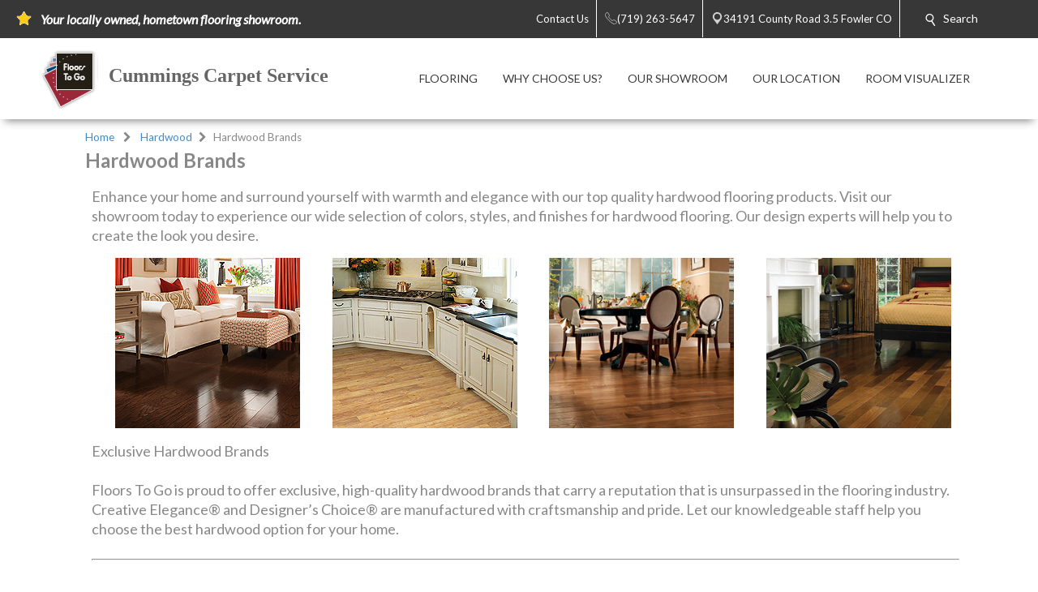

--- FILE ---
content_type: text/html; charset=utf-8
request_url: https://cummingscarpetservice.com/hardwood/hardwood-brands.aspx
body_size: 35451
content:


<!DOCTYPE html>
<html>

<head><meta charset="utf-8" /><meta name="viewport" content="width=device-width,initial-scale=1" /><title>
	 Install Hardwood Floors from these Top Hardwood Brands - Fowler, Co - Cummings Carpet Service
</title><meta id="scPath" name="scPath" content="/sitecore/content/FTG/Home/hardwood/hardwood-brands" /><meta id="scID" name="scID" content="{5D3D1BD4-2143-4F66-B0C3-6DBF4DD9FB2F}" /><link href="/css/build.app.min.css" rel="stylesheet" />
    <script type="text/javascript" src="https://ajax.googleapis.com/ajax/libs/jquery/1.7.2/jquery.min.js"> </script>
    <link href="https://fonts.googleapis.com/css?family=Lato:300,300i,400,400i,700,900" rel="stylesheet" /><link href="https://maxcdn.bootstrapcdn.com/font-awesome/4.6.3/css/font-awesome.min.css" rel="stylesheet" /><link href="https://fonts.googleapis.com/css?family=Old+Standard+TT:400,400i,700" rel="stylesheet" />

    <script type="text/javascript" src="https://ajax.googleapis.com/ajax/libs/jquery/1.7.2/jquery.min.js"> </script>
    
        <script type="text/javascript" src="https://cdn.roomvo.com/static/scripts/b2b/floorstogo.js" defer></script>
    
    <script src="/js/bundle.client.js"></script>
    <script type="text/javascript" src="/js/modernizr-custom.js"></script>
    
<!--BeginNoIndex--> 
<!-- InsertScript -->

<!-- /InsertScript -->
<!--EndNoIndex-->

<!-- Tag Manager script -->
<script>(function(w,d,s,l,i){w[l]=w[l]||[];w[l].push({'gtm.start':new Date().getTime(),event:'gtm.js'});var f=d.getElementsByTagName(s)[0],j=d.createElement(s),dl=l!='dataLayer'?'&l='+l:'';j.async=true;j.src='https://www.googletagmanager.com/gtm.js?id='+i+dl;f.parentNode.insertBefore(j,f);})(window,document,'script','dataLayer','GTM-M3Q7HM2');</script>
<!-- End Tag Manager script --><link href="/css/Abbey/rte.css" rel="stylesheet" type="text/css" />
    <!-- Coria START -->
    <link href="/css/coria/coria.app.min.css" rel="stylesheet" />
    <script type="text/javascript" src="/js/MainMenu.js"></script>
    <!-- Coria END -->
    <script src="https://floorhub.com/scripts/floorhub.js" defer></script>
<meta name="Description" content="We carry all the leading brands of hardwood flooring. Stop by our showroom to see our impressive collection for your floors." /><link rel='shortcut icon' type='image/x-icon' href='/images/FTG/FTGFavicon.ico' /></head>


<body class="">
    

<!-- Tag Manager script -->
<noscript><iframe src="https://www.googletagmanager.com/ns.html?id=GTM-M3Q7HM2" height="0" width="0" style="display:none;visibility:hidden"></iframe></noscript>
<!-- End Tag Manager script -->
    <!-- facebook api -->
<script>
    //contact us form validation
    $(document).ready(function () {
        var contactUsErrorMsg = $('.scfSubmitSummary').text();
        if (contactUsErrorMsg == undefined) return;
        if (!contactUsErrorMsg.match(/[a-z]/i)) return;

        setRedBorderIfEmpty('.scfSingleLineTextBox');
        setRedBorderIfEmpty('.scfTelephoneTextBox');
        setRedBorderIfEmpty('.scfEmailTextBox');
        setRedBorderIfEmpty('.scfMultipleLineTextBox');
    });

    function setRedBorderIfEmpty(elementClass) {
        var el = $(elementClass);
        if (el.length) {
            var txt = el.val();
            if (txt == "")
                el.css("border-color", "red");
        }
    }
</script>

    <!-- end facebook api -->
    <form method="post" action="/hardwood/hardwood-brands.aspx" id="form1">
<div class="aspNetHidden">
<input type="hidden" name="RadScriptManager_TSM" id="RadScriptManager_TSM" value="" />
<input type="hidden" name="__EVENTTARGET" id="__EVENTTARGET" value="" />
<input type="hidden" name="__EVENTARGUMENT" id="__EVENTARGUMENT" value="" />
<input type="hidden" name="__VIEWSTATE" id="__VIEWSTATE" value="/[base64]/[base64]/[base64]////8PZAIGDxYCHwUC/////w9kAgoPFgIfBQL/////D2QCDA8WAh8FAv////[base64]/[base64]/[base64]/[base64]" />
</div>

<script type="text/javascript">
//<![CDATA[
var theForm = document.forms['form1'];
if (!theForm) {
    theForm = document.form1;
}
function __doPostBack(eventTarget, eventArgument) {
    if (!theForm.onsubmit || (theForm.onsubmit() != false)) {
        theForm.__EVENTTARGET.value = eventTarget;
        theForm.__EVENTARGUMENT.value = eventArgument;
        theForm.submit();
    }
}
//]]>
</script>


<script src="/WebResource.axd?d=c6ino6i8-_NmttpSqqugEMtJTTGARumPPzhS6xwoOmyuGPFvzcCO9r0w1s3sT758_Y1PyRKlzyO9rIZSp7Zar8ixqZikZ1Nctr6A9emgVzA1&amp;t=637811549229275428" type="text/javascript"></script>


<script src="/Telerik.Web.UI.WebResource.axd?_TSM_HiddenField_=RadScriptManager_TSM&amp;compress=1&amp;_TSM_CombinedScripts_=%3b%3bSystem.Web.Extensions%2c+Version%3d4.0.0.0%2c+Culture%3dneutral%2c+PublicKeyToken%3d31bf3856ad364e35%3aen-US%3a5bc44d53-7cae-4d56-af98-205692fecf1f%3aea597d4b%3ab25378d2" type="text/javascript"></script>
<div class="aspNetHidden">

	<input type="hidden" name="__VIEWSTATEGENERATOR" id="__VIEWSTATEGENERATOR" value="6B260122" />
</div>
        <script type="text/javascript">
//<![CDATA[
Sys.WebForms.PageRequestManager._initialize('RadScriptManager', 'form1', [], [], [], 90, '');
//]]>
</script>

        
<!--BeginNoIndex--> 
<!-- InsertScript -->


<!-- /InsertScript -->
<!--EndNoIndex-->
        <div id="app" :data-track-id="" >
            <div class="home">
                <header>
                    

    <style>
        .top-nav-item ul li a, .top-nav-item ul li span {
            color: #FFFFFF
        }
    </style>

<div class="top-nav-item" style="background-color:#373737;">
    <a class="responsive-button">
        <div class="menu5">
            <span></span>
            <span></span>
            <span></span>
            <span></span>
        </div>
    </a>
    <ul class="top-nav-left">
        <li class="nav-text">
            <i class="icon">
                <img class="top-nav-icon" src="https://cummingscarpetservice.com:443/-/media/cta/icons/star.png">
            </i>
            <span><strong><span style="font-size: 16px;"><em>Your locally owned, hometown flooring showroom.</em></span></strong></span>
        </li>
    </ul>
    <ul class="top-nav-right">
                <li class="desktop-only-static">
                    <a href="/ContactUs.aspx" target="">
                        <i class=" icon top-nav-custom-icon">
                        </i>
                        <span class="p-l-5">Contact Us</span>
                    </a>
                </li>
                        <li>
                            <a href="tel:(719) 263-5647" class="nav-location-phone-single">
                                <span class="p-l-5">
                                    <i class="icon">
                                        <svg enable-background="new 0 0 50 50" height="50px" id="Layer_1" version="1.1" viewBox="0 0 50 50" width="50px" xml:space="preserve" xmlns="http://www.w3.org/2000/svg" xmlns:xlink="http://www.w3.org/1999/xlink"><rect fill="none" height="50" width="50"></rect><path d="M30.217,35.252c0,0,4.049-2.318,5.109-2.875  c1.057-0.559,2.152-0.7,2.817-0.294c1.007,0.616,9.463,6.241,10.175,6.739c0.712,0.499,1.055,1.924,0.076,3.32  c-0.975,1.396-5.473,6.916-7.379,6.857c-1.909-0.062-9.846-0.236-24.813-15.207C1.238,18.826,1.061,10.887,1,8.978  C0.939,7.07,6.459,2.571,7.855,1.595c1.398-0.975,2.825-0.608,3.321,0.078c0.564,0.781,6.124,9.21,6.736,10.176  c0.419,0.66,0.265,1.761-0.294,2.819c-0.556,1.06-2.874,5.109-2.874,5.109s1.634,2.787,7.16,8.312  C27.431,33.615,30.217,35.252,30.217,35.252z" fill="none" stroke="#ffffff" stroke-miterlimit="10" stroke-width="2"></path></svg>
                                    </i>
                                <span>(719) 263-5647</span>
                            </a>
                        </li>
                        <li>
                            <a href="https://www.google.com/maps/search/Cummings Carpet Service, 34191 County Road 3.5, Fowler, CO 81039" class="" target="_blank">
                                <i class="icon icon-multiple">
                                    <svg width="400pt" height="400pt" viewBox="0 0 400 400" version="1.1" xmlns="http://www.w3.org/2000/svg">
                                    <g id="#ffffffff">
                                    <path fill="#ffffff" opacity="1.00" d=" M 19.40 96.52 C 22.26 96.25 25.16 96.16 27.95 96.90 C 29.18 97.48 30.41 98.08 31.66 98.62 C 35.16 101.79 38.53 105.09 41.81 108.48 L 42.51 108.50 L 42.47 109.15 C 42.94 109.60 43.41 110.05 43.87 110.51 L 44.54 110.49 L 44.47 111.54 L 45.55 111.47 L 45.48 112.57 L 46.60 112.43 L 46.45 113.58 L 47.62 113.39 L 47.44 114.58 L 48.64 114.38 L 48.43 115.60 L 49.15 115.40 C 49.52 115.75 50.26 116.44 50.63 116.78 L 50.37 117.58 L 51.68 117.26 L 51.42 118.61 L 52.43 118.18 L 52.62 119.30 L 53.72 119.52 L 53.54 120.00 C 54.38 120.63 55.19 121.30 55.96 122.01 C 56.20 122.28 56.67 122.81 56.91 123.07 C 57.62 123.70 58.32 124.35 59.01 125.02 C 59.68 125.67 60.34 126.33 61.00 127.01 C 72.53 138.23 83.75 149.78 95.44 160.84 L 95.50 161.53 L 96.54 161.47 L 96.47 162.54 L 97.55 162.47 L 97.48 163.57 L 98.60 163.44 L 98.46 164.59 L 99.63 164.39 L 99.42 165.58 L 100.14 165.44 C 100.51 165.77 101.24 166.43 101.61 166.76 L 101.40 167.57 L 102.73 167.31 L 102.40 168.60 L 103.74 168.28 L 103.33 169.21 L 104.38 169.55 L 104.71 170.62 L 105.62 170.12 L 105.42 171.17 C 105.80 171.38 106.57 171.81 106.96 172.02 C 107.63 172.68 108.30 173.36 108.97 174.04 C 109.63 174.69 110.30 175.35 110.98 176.00 C 123.18 187.90 135.08 200.11 147.44 211.84 L 147.50 212.53 L 148.54 212.47 L 148.47 213.54 L 149.55 213.47 L 149.47 214.56 L 150.60 214.44 L 150.46 215.60 L 151.22 215.39 C 151.57 215.73 152.27 216.42 152.63 216.76 L 152.50 217.06 C 152.86 217.42 153.58 218.14 153.94 218.51 L 154.70 218.29 L 154.40 219.60 L 155.70 219.27 L 155.34 220.61 L 156.35 220.11 L 156.58 221.25 L 157.67 221.51 L 157.55 221.97 C 158.35 222.64 159.16 223.32 159.96 223.99 C 160.19 224.25 160.66 224.76 160.90 225.02 C 173.55 237.42 186.21 249.83 198.66 262.44 C 199.60 263.20 200.69 263.68 201.86 263.97 C 202.26 263.51 203.05 262.61 203.44 262.15 L 203.51 261.80 C 203.84 261.48 204.48 260.83 204.81 260.50 L 205.19 260.49 C 205.51 260.16 206.17 259.51 206.50 259.18 L 206.46 258.46 L 207.53 258.54 L 207.50 257.81 C 207.83 257.48 208.48 256.82 208.81 256.50 L 209.54 256.53 L 209.46 255.46 L 210.53 255.54 L 210.50 254.81 C 210.82 254.48 211.48 253.83 211.81 253.50 L 212.53 253.54 L 212.46 252.46 L 213.53 252.54 L 213.50 251.81 C 213.82 251.48 214.48 250.83 214.81 250.50 L 215.54 250.53 L 215.46 249.46 L 216.18 249.50 C 216.51 249.17 217.17 248.51 217.50 248.18 L 217.46 247.46 L 218.53 247.54 L 218.50 246.81 C 218.83 246.48 219.48 245.82 219.81 245.50 L 220.54 245.53 L 220.46 244.46 L 221.18 244.50 C 221.51 244.17 222.17 243.51 222.50 243.18 L 222.46 242.46 L 223.54 242.54 L 223.46 241.46 L 224.18 241.50 C 224.51 241.17 225.17 240.51 225.50 240.18 L 225.46 239.46 L 226.53 239.54 L 226.50 238.81 C 226.82 238.48 227.48 237.83 227.81 237.50 L 228.53 237.53 L 228.50 236.81 C 228.82 236.48 229.48 235.83 229.81 235.50 L 230.54 235.53 L 230.46 234.46 L 231.18 234.50 C 231.51 234.17 232.17 233.51 232.50 233.18 L 232.46 232.46 L 233.54 232.54 L 233.46 231.46 L 234.18 231.50 C 234.51 231.17 235.17 230.51 235.50 230.18 L 235.46 229.46 L 236.54 229.54 L 236.46 228.46 L 237.18 228.50 C 237.51 228.17 238.17 227.51 238.50 227.18 L 238.46 226.46 L 239.53 226.54 L 239.50 225.81 C 239.83 225.48 240.48 224.82 240.81 224.50 L 241.54 224.53 L 241.46 223.46 L 242.18 223.50 C 242.51 223.17 243.17 222.51 243.50 222.18 L 243.46 221.46 L 244.54 221.54 L 244.46 220.46 L 245.54 220.54 L 245.46 219.46 L 246.53 219.54 L 246.50 218.81 C 246.83 218.48 247.48 217.82 247.81 217.50 L 248.54 217.53 L 248.46 216.46 L 249.18 216.50 C 249.51 216.17 250.17 215.51 250.50 215.18 L 250.46 214.46 L 251.54 214.54 L 251.46 213.46 L 252.54 213.54 L 252.46 212.45 L 253.53 212.53 L 253.50 211.81 C 253.83 211.48 254.48 210.82 254.81 210.50 L 255.54 210.53 L 255.46 209.46 L 256.53 209.54 L 256.50 208.81 C 256.83 208.48 257.48 207.82 257.81 207.50 L 258.54 207.53 L 258.46 206.46 L 259.53 206.54 L 259.50 205.81 C 259.83 205.48 260.48 204.82 260.81 204.50 L 261.53 204.53 L 261.50 203.81 C 261.82 203.48 262.48 202.83 262.81 202.50 L 263.54 202.53 L 263.46 201.46 L 264.18 201.50 C 264.51 201.17 265.17 200.51 265.50 200.18 L 265.46 199.46 L 266.54 199.54 L 266.46 198.46 L 267.18 198.50 C 267.51 198.17 268.17 197.51 268.50 197.18 L 268.46 196.46 L 269.54 196.54 L 269.46 195.46 L 270.18 195.50 C 270.51 195.17 271.17 194.51 271.50 194.18 L 271.46 193.46 L 272.53 193.54 L 272.50 192.81 C 272.82 192.48 273.48 191.83 273.81 191.50 L 274.53 191.53 L 274.50 190.81 C 274.82 190.48 275.48 189.83 275.81 189.50 L 276.54 189.53 L 276.46 188.46 L 277.54 188.53 L 277.50 187.81 C 277.83 187.48 278.48 186.82 278.81 186.49 L 279.53 186.53 L 279.50 185.81 C 279.83 185.48 280.48 184.82 280.81 184.50 L 281.54 184.53 L 281.46 183.46 L 282.54 183.54 L 282.46 182.46 L 283.54 182.54 L 283.46 181.46 L 284.18 181.50 C 284.51 181.17 285.17 180.51 285.50 180.18 L 285.46 179.46 L 286.53 179.54 L 286.50 178.81 C 286.83 178.48 287.48 177.82 287.81 177.49 L 288.54 177.53 L 288.46 176.46 L 289.19 176.49 C 289.51 176.17 290.17 175.51 290.50 175.18 L 290.46 174.46 L 291.53 174.54 L 291.50 173.81 C 291.83 173.48 292.48 172.83 292.81 172.50 L 293.54 172.53 L 293.46 171.46 L 294.54 171.54 L 294.46 170.46 L 295.18 170.50 C 295.51 170.17 296.17 169.51 296.50 169.18 L 296.46 168.46 L 297.54 168.54 L 297.46 167.46 L 298.53 167.54 L 298.50 166.81 C 298.82 166.48 299.48 165.83 299.81 165.50 L 300.54 165.53 L 300.46 164.46 L 301.53 164.54 L 301.50 163.81 C 301.83 163.48 302.48 162.82 302.81 162.50 L 303.54 162.53 L 303.46 161.46 L 304.54 161.54 L 304.46 160.46 L 305.53 160.54 L 305.50 159.81 C 305.83 159.48 306.48 158.82 306.81 158.50 L 307.54 158.53 L 307.46 157.46 L 308.53 157.54 L 308.50 156.81 C 308.83 156.48 309.48 155.83 309.81 155.50 L 310.54 155.53 L 310.46 154.46 L 311.54 154.54 L 311.46 153.46 L 312.53 153.54 L 312.50 152.81 C 312.82 152.48 313.48 151.83 313.81 151.50 L 314.54 151.53 L 314.46 150.46 L 315.18 150.50 C 315.51 150.17 316.17 149.51 316.50 149.18 L 316.46 148.46 L 317.54 148.54 L 317.46 147.46 L 318.53 147.54 L 318.50 146.81 C 318.82 146.48 319.48 145.83 319.81 145.50 L 320.54 145.53 L 320.45 144.46 L 321.54 144.54 L 321.46 143.46 L 322.54 143.54 L 322.46 142.45 L 323.55 142.53 L 323.47 141.80 C 323.81 141.47 324.47 140.80 324.80 140.47 L 325.55 140.55 L 325.43 139.43 L 326.55 139.55 L 326.43 138.43 L 327.55 138.55 L 327.43 137.43 L 328.17 137.50 C 328.50 137.17 329.17 136.50 329.50 136.17 L 329.43 135.43 L 330.55 135.55 L 330.43 134.43 L 331.17 134.50 C 331.50 134.17 332.17 133.50 332.50 133.17 L 332.43 132.43 L 333.54 132.55 L 333.47 131.80 C 333.81 131.47 334.47 130.80 334.80 130.47 L 335.55 130.55 L 335.43 129.43 L 336.17 129.50 C 336.50 129.17 337.17 128.50 337.50 128.17 L 337.43 127.43 L 338.54 127.55 L 338.47 126.80 C 338.81 126.47 339.47 125.80 339.80 125.47 L 340.55 125.54 L 340.43 124.43 L 341.55 124.55 L 341.43 123.43 L 342.55 123.55 L 342.47 122.80 C 342.80 122.47 343.47 121.80 343.80 121.47 L 344.55 121.55 L 344.47 120.80 C 344.80 120.47 345.47 119.80 345.80 119.47 L 346.55 119.54 L 346.43 118.43 L 347.55 118.55 L 347.47 117.80 C 347.81 117.47 348.47 116.80 348.80 116.47 L 349.55 116.55 L 349.43 115.43 L 350.54 115.55 L 350.47 114.80 C 350.80 114.47 351.47 113.81 351.80 113.47 L 352.55 113.55 L 352.43 112.43 L 353.55 112.55 L 353.43 111.43 L 354.55 111.55 L 354.43 110.43 L 355.17 110.50 C 355.50 110.17 356.17 109.50 356.50 109.17 L 356.43 108.43 L 357.55 108.55 L 357.43 107.43 L 358.55 107.55 L 358.43 106.43 L 359.54 106.55 L 359.47 105.80 C 359.80 105.47 360.47 104.81 360.80 104.47 L 361.55 104.55 L 361.43 103.43 L 362.55 103.55 L 362.43 102.43 L 363.17 102.51 C 363.49 102.18 364.15 101.52 364.48 101.19 L 364.45 100.78 C 365.72 99.88 366.93 98.90 368.18 97.98 C 371.86 96.21 376.02 95.82 379.96 96.85 C 384.01 98.41 387.25 101.43 389.58 105.04 C 391.10 109.16 391.89 113.95 389.72 118.00 C 389.70 118.23 389.67 118.70 389.65 118.94 C 387.37 122.20 384.40 124.86 381.62 127.67 C 324.45 184.84 267.28 242.00 210.12 299.17 C 208.46 301.03 206.18 302.07 203.98 303.13 C 201.19 303.80 198.30 303.74 195.46 303.46 L 195.61 302.88 C 192.89 302.74 190.76 300.98 188.73 299.37 C 188.42 299.08 187.80 298.50 187.48 298.21 L 187.54 297.46 L 186.46 297.54 L 186.50 296.82 C 186.17 296.49 185.51 295.83 185.18 295.50 L 184.46 295.54 L 184.54 294.47 L 183.81 294.50 C 183.48 294.18 182.83 293.52 182.50 293.19 L 182.53 292.46 L 181.46 292.54 L 181.53 291.46 L 180.45 291.53 L 180.53 290.43 L 179.79 290.55 C 179.45 290.21 178.79 289.55 178.45 289.21 L 178.57 288.47 L 177.47 288.55 L 177.54 287.46 L 176.46 287.54 L 176.54 286.46 L 175.45 286.54 L 175.54 285.46 L 174.45 285.54 L 174.54 284.47 L 173.81 284.50 C 173.48 284.17 172.82 283.52 172.50 283.19 L 172.53 282.46 L 171.46 282.54 L 171.53 281.46 L 170.45 281.53 L 170.53 280.43 L 169.79 280.55 C 169.46 280.22 168.79 279.55 168.46 279.22 L 168.57 278.48 L 167.47 278.55 L 167.54 277.47 L 166.81 277.50 C 166.48 277.18 165.83 276.52 165.50 276.19 L 165.53 275.46 L 164.46 275.54 L 164.50 274.82 C 164.17 274.49 163.51 273.83 163.18 273.50 L 162.46 273.54 L 162.54 272.46 L 161.46 272.54 L 161.53 271.46 L 160.45 271.53 L 160.52 270.43 L 159.79 270.55 C 159.45 270.21 158.79 269.55 158.45 269.21 L 158.57 268.47 L 157.47 268.55 L 157.54 267.47 L 156.46 267.54 L 156.50 266.82 C 156.17 266.49 155.51 265.83 155.18 265.50 L 154.46 265.54 L 154.54 264.47 L 153.81 264.50 C 153.48 264.17 152.82 263.52 152.50 263.19 L 152.53 262.46 L 151.46 262.54 L 151.53 261.46 L 150.45 261.53 L 150.53 260.43 L 149.79 260.55 C 149.45 260.21 148.79 259.55 148.45 259.21 L 148.57 258.47 L 147.47 258.55 L 147.54 257.47 L 146.46 257.54 L 146.50 256.82 C 146.17 256.49 145.51 255.83 145.18 255.50 L 144.46 255.54 L 144.54 254.47 L 143.81 254.50 C 143.48 254.17 142.82 253.52 142.50 253.19 L 142.53 252.46 L 141.46 252.54 L 141.53 251.46 L 140.44 251.53 L 140.52 250.42 L 139.79 250.55 C 139.45 250.22 138.79 249.55 138.45 249.21 L 138.57 248.47 L 137.47 248.55 L 137.54 247.46 L 136.46 247.54 L 136.54 246.47 L 135.81 246.50 C 135.48 246.18 134.83 245.52 134.50 245.19 L 134.54 244.47 L 133.46 244.55 L 133.54 243.46 L 132.46 243.54 L 132.54 242.46 L 131.46 242.54 L 131.53 241.46 L 130.44 241.53 L 130.54 240.43 L 129.41 240.60 L 129.50 239.84 C 129.17 239.51 128.50 238.84 128.17 238.51 L 127.47 238.55 L 127.54 237.47 L 126.46 237.54 L 126.54 236.46 L 125.46 236.54 L 125.54 235.46 L 124.46 235.54 L 124.54 234.47 L 123.81 234.50 C 123.48 234.17 122.82 233.52 122.50 233.19 L 122.53 232.46 L 121.46 232.54 L 121.53 231.46 L 120.45 231.53 L 120.52 230.42 L 119.78 230.54 C 119.45 230.21 118.79 229.55 118.45 229.21 L 118.57 228.48 L 117.47 228.55 L 117.54 227.47 L 116.81 227.51 C 116.48 227.18 115.83 226.52 115.50 226.19 L 115.53 225.47 L 114.81 225.50 C 114.48 225.18 113.83 224.52 113.50 224.19 L 113.53 223.47 L 112.81 223.50 C 112.48 223.17 111.82 222.52 111.50 222.19 L 111.53 221.46 L 110.45 221.53 L 110.53 220.43 L 109.79 220.55 C 109.45 220.21 108.79 219.55 108.45 219.21 L 108.57 218.47 L 107.47 218.55 L 107.54 217.47 L 106.45 217.54 L 106.53 216.46 L 105.81 216.50 C 105.48 216.17 104.82 215.52 104.50 215.19 L 104.53 214.46 L 103.46 214.55 L 103.54 213.46 L 102.46 213.54 L 102.54 212.46 L 101.46 212.54 L 101.53 211.46 L 100.45 211.53 L 100.53 210.43 L 99.79 210.55 C 99.45 210.21 98.79 209.55 98.45 209.21 L 98.57 208.47 L 97.47 208.55 L 97.54 207.47 L 96.46 207.54 L 96.50 206.82 C 96.17 206.49 95.51 205.83 95.18 205.50 L 94.46 205.54 L 94.54 204.47 L 93.81 204.50 C 93.48 204.17 92.83 203.52 92.50 203.19 L 92.53 202.46 L 91.46 202.54 L 91.53 201.46 L 90.45 201.53 L 90.53 200.43 L 89.79 200.55 C 89.45 200.21 88.79 199.55 88.45 199.21 L 88.57 198.47 L 87.47 198.55 L 87.53 197.47 L 86.81 197.50 C 86.48 197.18 85.83 196.52 85.50 196.19 L 85.53 195.46 L 84.46 195.54 L 84.54 194.47 L 83.81 194.50 C 83.48 194.18 82.83 193.52 82.50 193.19 L 82.53 192.46 L 81.46 192.54 L 81.53 191.46 L 80.45 191.53 L 80.52 190.43 L 79.79 190.55 C 79.45 190.21 78.79 189.55 78.45 189.21 L 78.57 188.47 L 77.47 188.55 L 77.54 187.47 L 76.46 187.54 L 76.50 186.82 C 76.17 186.49 75.51 185.83 75.18 185.50 L 74.46 185.54 L 74.54 184.46 L 73.46 184.54 L 73.50 183.82 C 73.17 183.49 72.51 182.83 72.18 182.50 L 71.46 182.54 L 71.53 181.46 L 70.45 181.53 L 70.53 180.43 L 69.79 180.55 C 69.45 180.21 68.79 179.55 68.45 179.21 L 68.57 178.47 L 67.47 178.55 L 67.53 177.47 L 66.81 177.50 C 66.48 177.17 65.82 176.52 65.50 176.19 L 65.53 175.46 L 64.46 175.54 L 64.54 174.47 L 63.81 174.50 C 63.48 174.18 62.83 173.52 62.50 173.19 L 62.54 172.47 L 61.46 172.55 L 61.54 171.47 L 60.45 171.53 L 60.53 170.43 L 59.79 170.55 C 59.45 170.21 58.79 169.55 58.45 169.21 L 58.57 168.48 L 57.47 168.55 L 57.54 167.47 L 56.46 167.54 L 56.54 166.47 L 55.81 166.50 C 55.48 166.17 54.82 165.52 54.50 165.19 L 54.53 164.46 L 53.46 164.54 L 53.54 163.47 L 52.81 163.50 C 52.48 163.17 51.82 162.52 51.50 162.19 L 51.53 161.46 L 50.45 161.53 L 50.52 160.43 L 49.78 160.55 C 49.45 160.21 48.79 159.55 48.45 159.21 L 48.57 158.47 L 47.47 158.55 L 47.53 157.47 L 46.81 157.50 C 46.48 157.17 45.82 156.52 45.50 156.19 L 45.53 155.47 L 44.81 155.50 C 44.48 155.18 43.83 154.52 43.50 154.19 L 43.53 153.46 L 42.46 153.54 L 42.54 152.46 L 41.46 152.54 L 41.53 151.46 L 40.45 151.53 L 40.52 150.43 L 39.79 150.55 C 39.45 150.21 38.78 149.54 38.45 149.21 L 38.57 148.47 L 37.47 148.55 L 37.54 147.47 L 36.46 147.54 L 36.54 146.46 L 35.46 146.54 L 35.50 145.82 C 35.17 145.49 34.51 144.83 34.18 144.50 L 33.46 144.54 L 33.54 143.47 L 32.81 143.50 C 32.48 143.18 31.83 142.52 31.50 142.19 L 31.53 141.47 L 30.45 141.53 L 30.53 140.43 L 29.79 140.55 C 29.46 140.22 28.79 139.55 28.46 139.22 L 28.57 138.48 L 27.47 138.55 L 27.54 137.47 L 26.81 137.50 C 26.48 137.18 25.83 136.52 25.50 136.19 L 25.53 135.46 L 24.46 135.54 L 24.50 134.82 C 24.17 134.49 23.51 133.83 23.18 133.50 L 22.46 133.54 L 22.54 132.46 L 21.46 132.54 L 21.53 131.46 L 20.45 131.53 L 20.53 130.43 L 19.79 130.55 C 19.45 130.21 18.79 129.55 18.45 129.21 L 18.57 128.47 L 17.47 128.55 L 17.53 127.47 L 16.81 127.50 C 16.48 127.17 15.83 126.52 15.50 126.19 L 15.53 125.46 L 14.46 125.54 L 14.54 124.46 L 13.80 124.55 C 13.51 124.21 12.94 123.54 12.65 123.21 C 10.36 120.78 8.11 117.92 8.19 114.39 L 7.59 114.42 C 6.80 107.61 10.72 101.54 16.17 97.86 C 17.33 97.61 18.49 97.38 19.65 97.15 L 19.40 96.52 Z" />
                                    </g>
                                    </svg>
                                </i>
                                <i class="icon icon-single">
                                    <svg width="512pt" height="512pt" viewBox="0 0 512 512" version="1.1" xmlns="http://www.w3.org/2000/svg">
                                        <g id="#d3d3d3ff">
                                            <path fill="#d3d3d3" opacity="1.00" d=" M 248.57 0.00 L 263.93 0.00 C 290.38 1.32 316.64 7.71 340.42 19.46 C 373.54 35.65 401.78 61.61 420.73 93.24 C 435.99 118.58 445.23 147.51 447.45 177.01 C 447.64 178.66 447.39 180.44 448.18 181.97 C 448.45 189.58 448.98 197.32 447.58 204.84 C 445.89 232.11 438.11 258.99 425.13 283.03 C 416.76 299.06 405.13 312.99 394.45 327.47 C 348.39 389.00 302.12 450.38 256.18 512.00 L 255.79 512.00 C 204.19 442.71 152.12 373.77 100.40 304.57 C 79.17 275.36 66.42 240.02 64.37 203.96 C 63.14 196.08 63.15 187.92 64.36 180.05 C 65.95 152.41 73.78 125.17 86.95 100.83 C 106.37 64.72 137.69 35.16 174.88 17.89 C 197.92 7.03 223.16 1.19 248.57 0.00 M 249.10 64.23 C 227.69 65.28 206.60 71.97 188.42 83.32 C 165.50 97.55 147.28 119.20 137.25 144.25 C 127.20 169.07 125.36 197.08 131.83 223.04 C 138.27 249.10 153.26 272.93 173.86 290.11 C 196.60 309.27 226.22 320.18 255.98 319.90 C 282.66 320.15 309.25 311.43 330.84 295.80 C 353.73 279.34 370.95 255.13 378.81 228.04 C 386.36 202.35 385.58 174.26 376.57 149.04 C 367.47 123.38 349.90 100.85 327.27 85.72 C 304.47 70.29 276.58 62.65 249.10 64.23 Z"></path>
                                        </g>
                                    </svg>
                                </i>
                                <span class="p-l-5">34191 County Road 3.5 Fowler CO</span>
                            </a>
                        </li>
                <li id="search" class="col-8 col-sm-7 col-md-5 top-nav-search" style="background-color:#373737;">
                    <div class="search-menu">
                        <i class="icon">
                            <svg width="512pt" height="512pt" viewBox="0 0 512 512" version="1.1" xmlns="http://www.w3.org/2000/svg">
                                <g id="#ffffffff">
                                    <path fill="#ffffff" opacity="1.00" d=" M 200.46 0.60 C 212.65 0.22 224.86 -0.01 237.04 0.66 C 243.39 1.95 249.95 2.22 256.21 4.07 C 257.58 4.33 258.97 4.56 260.36 4.80 C 262.88 5.65 265.45 6.35 268.03 7.01 C 270.32 7.72 272.59 8.50 274.86 9.30 C 277.56 10.19 280.23 11.21 282.87 12.30 C 285.95 13.50 288.96 14.87 291.94 16.31 C 294.31 17.45 296.65 18.63 299.00 19.82 C 329.17 36.01 354.29 61.48 369.91 91.97 C 371.07 94.26 372.18 96.58 373.30 98.89 C 374.47 101.61 375.65 104.33 376.70 107.09 C 377.11 108.11 377.53 109.13 377.95 110.15 C 379.11 113.39 380.14 116.68 381.30 119.92 C 382.30 123.61 383.19 127.33 384.31 130.99 C 384.46 132.45 384.61 133.92 384.75 135.39 L 385.35 135.29 C 386.71 143.76 387.72 152.25 388.43 160.79 C 388.65 167.39 388.43 173.98 388.46 180.58 L 387.78 180.60 C 387.82 187.84 386.68 195.00 385.39 202.11 C 384.92 204.01 384.51 205.92 384.15 207.85 C 383.39 210.58 382.74 213.34 382.00 216.08 C 380.18 222.12 378.17 228.11 375.76 233.94 C 373.80 238.74 371.49 243.38 369.17 248.01 C 360.01 265.36 347.88 281.18 333.34 294.38 C 331.76 295.97 329.17 297.15 329.29 299.75 C 334.19 305.92 338.12 312.78 342.61 319.24 C 376.50 370.17 410.35 421.12 444.24 472.05 C 446.10 474.78 447.18 477.92 448.43 480.95 C 448.85 485.58 448.85 490.24 448.41 494.87 C 446.96 498.18 445.62 501.62 443.25 504.41 C 440.86 507.50 437.39 509.41 434.06 511.30 C 432.54 511.53 431.04 511.79 429.53 512.00 L 420.38 512.00 C 412.95 511.51 406.48 506.55 402.30 500.64 C 363.44 442.31 324.75 383.86 285.81 325.59 C 282.06 325.82 278.72 328.23 275.12 329.27 C 272.07 330.24 269.02 331.20 265.94 332.07 C 264.60 332.46 263.28 332.87 261.96 333.32 C 261.22 333.45 259.75 333.70 259.01 333.83 C 256.31 334.63 253.55 335.19 250.79 335.71 C 248.36 336.32 245.87 336.55 243.37 336.65 L 243.42 337.27 C 239.94 337.46 236.46 337.61 233.01 338.10 C 220.53 339.28 208.01 338.32 195.56 337.31 L 195.58 336.69 C 190.48 336.61 185.58 335.10 180.58 334.30 L 179.86 333.88 C 171.63 332.25 163.71 329.34 155.87 326.39 C 154.55 325.81 153.24 325.26 151.94 324.69 C 150.62 324.11 149.30 323.54 147.99 322.96 C 144.91 321.45 141.86 319.90 138.79 318.36 C 105.19 300.07 78.00 270.26 63.18 234.96 C 62.79 234.00 62.41 233.04 62.03 232.08 C 61.01 229.42 60.01 226.75 59.06 224.07 C 56.47 216.51 54.56 208.74 52.87 200.94 C 52.69 199.58 52.52 198.21 52.35 196.85 C 51.50 194.12 51.39 191.26 51.34 188.43 L 50.69 188.42 C 50.19 175.35 49.27 162.10 51.26 149.12 C 51.43 146.66 51.58 144.17 52.36 141.80 C 52.55 140.26 52.72 138.71 52.92 137.17 C 53.74 134.08 54.29 130.92 55.20 127.85 C 55.38 126.89 55.55 125.94 55.73 124.99 C 56.27 123.45 56.75 121.89 57.24 120.33 C 58.13 117.16 59.22 114.04 60.35 110.94 C 61.10 108.91 61.90 106.88 62.65 104.85 C 64.01 101.88 65.31 98.88 66.62 95.88 C 67.82 93.61 68.98 91.31 70.15 89.02 C 82.63 65.98 100.40 45.84 121.84 30.75 C 130.45 24.78 139.49 19.40 149.07 15.14 C 150.43 14.53 151.79 13.93 153.16 13.33 C 154.43 12.80 155.72 12.27 156.99 11.73 C 159.67 10.72 162.37 9.76 165.03 8.70 C 165.52 8.60 166.50 8.38 166.99 8.27 C 171.83 6.48 176.86 5.23 181.89 4.07 C 185.52 3.17 189.25 2.73 192.88 1.79 C 195.41 1.58 197.96 1.42 200.50 1.31 L 200.46 0.60 M 205.31 45.46 C 204.02 47.51 201.12 46.33 199.12 46.98 C 195.88 48.12 192.31 48.02 189.15 49.36 C 187.95 49.49 186.75 49.61 185.55 49.72 L 185.66 50.32 C 182.56 50.92 179.66 52.20 176.57 52.81 L 176.61 53.31 C 175.40 53.55 174.23 53.90 173.09 54.34 C 171.70 54.96 170.32 55.59 169.01 56.36 C 168.74 56.39 168.19 56.46 167.92 56.49 C 165.62 57.79 163.19 58.87 160.95 60.30 C 160.69 60.36 160.16 60.46 159.90 60.51 C 158.18 61.75 156.32 62.80 154.42 63.73 L 154.35 64.54 C 154.00 64.54 153.31 64.54 152.96 64.54 C 151.71 65.54 150.44 66.51 149.19 67.51 L 148.40 67.34 L 148.33 68.17 C 147.80 68.50 146.74 69.15 146.22 69.48 L 145.75 69.57 C 144.29 70.83 142.82 72.08 141.30 73.27 C 138.81 75.11 136.59 77.28 134.33 79.39 C 134.08 79.67 133.56 80.25 133.30 80.53 L 132.56 80.57 L 132.51 81.56 L 131.52 81.54 L 131.54 82.29 C 131.24 82.55 130.65 83.06 130.36 83.31 C 128.03 85.78 125.76 88.28 123.47 90.77 L 123.50 91.23 C 122.16 92.68 120.90 94.20 119.71 95.77 C 118.19 97.94 116.68 100.11 115.25 102.33 C 114.13 103.99 113.11 105.71 112.24 107.51 L 111.77 107.66 C 110.60 110.21 109.15 112.62 108.17 115.25 L 107.64 115.56 C 106.95 117.43 106.15 119.26 105.27 121.06 C 104.83 122.18 104.47 123.34 104.21 124.53 L 103.74 124.46 C 103.41 125.60 103.05 126.75 102.67 127.88 C 102.17 129.45 101.68 131.02 101.27 132.61 L 100.63 132.50 C 100.56 133.85 100.49 135.21 100.42 136.56 L 99.68 136.45 C 99.42 139.05 98.86 141.62 97.92 144.06 C 97.69 145.88 97.55 147.71 97.45 149.54 C 97.26 149.57 96.89 149.61 96.71 149.63 C 96.60 152.47 96.43 155.31 96.29 158.15 C 95.24 161.66 95.66 165.38 95.53 169.00 C 95.66 172.91 95.22 176.93 96.29 180.75 C 96.45 183.63 96.62 186.51 96.75 189.40 C 96.94 189.38 97.30 189.34 97.49 189.32 C 97.58 191.48 97.60 193.71 98.39 195.76 C 98.99 198.12 99.43 200.52 100.23 202.82 C 100.50 204.18 100.77 205.56 101.34 206.84 C 101.93 208.51 102.50 210.20 103.09 211.87 C 103.44 212.86 103.82 213.83 104.21 214.80 C 104.59 215.81 104.99 216.82 105.42 217.81 C 106.27 219.61 107.10 221.43 107.74 223.32 L 108.28 223.62 C 108.82 225.09 109.55 226.47 110.28 227.86 C 110.75 228.69 111.21 229.53 111.67 230.38 C 112.73 232.10 113.76 233.83 114.70 235.62 L 115.50 235.70 C 115.51 236.04 115.52 236.72 115.52 237.06 C 119.04 241.66 122.33 246.45 126.18 250.80 C 129.76 254.89 133.66 258.71 137.69 262.36 C 137.95 262.58 138.47 263.00 138.73 263.21 C 140.41 264.57 142.06 265.97 143.73 267.34 C 144.94 268.17 146.14 269.03 147.38 269.85 L 147.51 270.27 C 148.87 271.06 150.20 271.90 151.56 272.69 L 151.66 273.48 C 152.01 273.50 152.71 273.53 153.07 273.55 C 154.34 274.55 155.64 275.50 156.93 276.48 C 157.28 276.46 157.99 276.42 158.34 276.40 L 158.59 277.64 C 158.93 277.65 159.60 277.66 159.94 277.67 C 161.07 278.48 162.28 279.19 163.60 279.66 C 163.62 279.79 163.66 280.06 163.69 280.19 C 165.18 280.67 166.64 281.28 168.10 281.90 C 169.46 282.65 170.88 283.32 172.44 283.61 L 172.45 284.35 C 173.24 284.42 174.81 284.54 175.59 284.61 L 175.46 285.28 C 177.02 285.69 178.57 286.18 180.11 286.67 C 181.27 287.03 182.44 287.35 183.62 287.66 C 183.63 287.82 183.65 288.16 183.66 288.33 C 184.64 288.39 186.59 288.52 187.57 288.58 L 187.65 289.22 C 190.62 289.60 193.51 290.45 196.50 290.73 L 196.43 291.30 C 198.33 291.37 200.23 291.48 202.14 291.64 C 205.62 293.03 209.49 292.43 213.16 292.71 C 217.10 293.15 221.67 294.14 225.28 292.21 L 225.57 293.17 C 229.10 292.24 232.80 292.56 236.41 292.27 C 236.40 292.10 236.38 291.74 236.38 291.57 C 239.68 291.66 242.86 290.74 246.08 290.15 C 249.29 289.32 252.55 288.65 255.72 287.65 C 256.76 287.31 257.81 286.96 258.86 286.60 C 260.60 286.05 262.34 285.42 263.96 284.54 C 264.24 284.53 264.79 284.49 265.07 284.48 C 267.39 283.20 269.84 282.15 272.35 281.29 L 272.61 280.78 C 275.26 279.79 277.67 278.31 280.24 277.14 L 280.41 276.73 C 282.28 275.82 284.08 274.77 285.75 273.52 L 286.57 273.60 L 286.69 272.86 C 288.62 271.81 290.44 270.57 292.19 269.24 C 293.56 268.20 294.94 267.16 296.36 266.16 L 296.45 265.40 L 297.25 265.57 C 299.60 263.38 301.90 261.12 304.44 259.13 L 304.48 258.40 L 305.17 258.45 C 305.50 258.13 306.15 257.50 306.48 257.18 L 306.44 256.48 L 307.50 256.53 L 307.47 255.49 L 308.16 255.44 C 308.47 255.12 309.08 254.48 309.39 254.16 L 309.46 253.74 C 313.95 249.39 317.65 244.34 321.29 239.29 C 322.10 238.06 322.90 236.82 323.66 235.56 C 324.19 234.73 324.73 233.90 325.27 233.08 C 326.19 231.31 327.21 229.60 328.37 227.98 C 328.41 227.72 328.49 227.20 328.53 226.93 C 329.78 225.02 330.77 222.96 331.64 220.85 C 332.24 219.61 332.82 218.36 333.42 217.12 C 333.81 216.02 334.24 214.95 334.64 213.86 C 335.60 211.31 336.46 208.73 337.38 206.16 C 337.92 204.27 338.41 202.37 338.76 200.43 L 339.32 200.53 C 339.42 198.70 339.44 196.82 340.31 195.16 C 340.98 191.49 341.48 187.79 342.17 184.12 C 342.84 171.81 343.41 159.26 340.83 147.12 C 340.64 145.53 340.48 143.95 340.35 142.37 L 339.65 142.56 C 339.53 141.06 339.37 139.57 339.17 138.08 C 338.34 136.11 337.81 134.03 337.21 131.98 C 336.86 130.79 336.54 129.59 336.27 128.39 L 335.78 128.53 C 335.52 127.35 335.22 126.19 334.86 125.04 C 334.14 123.32 333.44 121.60 332.57 119.96 C 332.56 119.72 332.54 119.25 332.53 119.01 C 331.21 116.74 330.10 114.35 328.93 112.00 C 327.72 109.79 326.47 107.60 325.32 105.36 L 324.54 105.24 C 324.53 104.90 324.52 104.24 324.51 103.90 C 323.56 102.69 322.65 101.46 321.80 100.19 C 321.28 99.38 320.77 98.59 320.27 97.79 C 318.00 94.71 315.65 91.69 313.17 88.78 C 312.96 88.51 312.54 87.97 312.33 87.70 C 308.71 83.64 304.90 79.72 300.77 76.18 C 300.49 75.96 299.95 75.54 299.68 75.33 C 298.18 74.06 296.68 72.78 295.23 71.46 L 294.82 71.45 C 291.85 68.84 288.46 66.78 285.25 64.49 L 284.43 64.61 L 284.31 63.81 C 282.65 63.01 281.03 62.12 279.38 61.30 L 279.29 60.86 C 276.77 59.79 274.37 58.46 271.90 57.29 C 270.67 56.69 269.43 56.12 268.21 55.52 C 267.00 55.12 265.79 54.72 264.58 54.35 L 264.62 53.67 C 263.83 53.60 262.23 53.47 261.44 53.40 L 261.63 52.53 C 260.84 52.48 259.26 52.38 258.47 52.33 L 258.47 51.70 C 256.43 51.22 254.41 50.65 252.36 50.23 L 252.55 49.57 C 251.16 49.53 249.78 49.49 248.40 49.45 L 248.57 48.72 C 245.32 48.36 242.09 47.77 238.92 46.94 C 236.73 46.65 234.51 46.54 232.30 46.48 L 232.46 45.74 C 223.92 45.59 215.36 45.22 206.84 45.88 L 205.73 47.30 C 205.63 46.84 205.42 45.92 205.31 45.46 Z" />
                                </g>
                            </svg>
                        </i>
                        <span>Search</span>
                    </div>
                    <div class="input-group search-box" style="width: 280px;">
                        <i class="icon">
                            <svg class="feather feather-arrow-right" fill="none" height="24" stroke="currentColor" stroke-linecap="round" stroke-linejoin="round" stroke-width="2" viewBox="0 0 24 24" width="24" xmlns="http://www.w3.org/2000/svg"><line x1="5" x2="19" y1="12" y2="12"/><polyline points="12 5 19 12 12 19"/></svg>
                        </i>
                        <input type="text" class="form-control" id="search-field" placeholder="Search" style="width: 280px;"/>
                    </div>
                </li>
    </ul>
    <div class="top-mobile-background theme-background-color"></div>
    <div class="dynamic-logo">
        <a href="/">
            <span class="align-container align-img">
                <img src="https://cummingscarpetservice.com:443/-/media/ftg/ftglogo.png" alt="Floors To Go">
            </span>
            <span class="align-container align-txt">
                <span class="store-name" style="font-size:24px; left:0; margin-left:10px; color:#666; margin-bottom:0; float:right; font-family:Georgia,serif; max-width:300px; display:block; line-height:1.2; font-weight:bold;">Cummings Carpet Service</span>
            </span>
        </a>
    </div>
</div>



<script type="text/javascript" src="/js/MenuPreloader.js"></script>
<script type="text/javascript">
    // custom menu resizing
    function logoImageLoaded() {
        var imgLogo = $(".main-menu-logo img");
        var height = imgLogo.height();
        if (height > 80) {
            var newHeight = height + 67 + "px";
            var newLineHeight = height + 21 + "px";
            var newTitleMargin = (height - 70) / 2 + "px";

            $("#app").css("padding-top", newHeight);
            $("#header-main #navigation #menu.level-1 > li > a").css("line-height", newLineHeight);
            $(".main-menu-logo").css("line-height", newLineHeight);
            $(".main-menu-logo").css("height", newLineHeight);
            $(".main-menu-logo .store-name").css("margin-top", newTitleMargin);
        }
        else {
            $(".main-menu-logo").css("line-height", "90px");
        }
    };

</script>

<style>
    .theme-font-color {
        color: #FFFFFF !important;
    }
    .theme-background-color {
        background-color: #335947;
    }
    .theme-triangle-color:after {
        border-top: 10px solid #335947;
    }
    #header-main #navigation #menu.level-1 > li:hover > a.theme-background-color-color {
        color: #335947;
    }
    .theme-background-color-overline {
        border-top: 4px solid #335947;
    }
    .mega-menu-l1 li.active {
        background-color: #335947 !important;
    }

    #app {
        padding-top:147px;
        max-width:1920px;
    }

    @media screen and (max-width: 1024px) {
        #app {
            padding-top: 221px !important
        }
    }
</style>

<div id="header-main" class="row">
    <div id="menu-wrapper" class="col-md-12">
        <div class="row">
            <nav id="navigation">
                <div class="main-menu">
                        <a class="main-menu-logo" href="/">
                            <span class="align-container">
                                <img src="https://cummingscarpetservice.com:443/-/media/ftg/ftglogo.png" onload="logoImageLoaded()" alt="Floors To Go">
                            </span>
                            <span class="align-container">
                                <span class="store-name" style="font-size:24px; left:0; margin-left:10px; color:#666; margin-bottom:0; float:right; font-family:Georgia,serif; max-width:400px; display:block; line-height:1.2; font-weight:bold;">Cummings Carpet Service</span>
                            </span>
                        </a>
                        <ul id="menu" class="level-1">
                                <li class="menu-item sub sub-1 mega-menu-item">
                                    <a class="text-uppercase theme-color theme-background-color-color"  target="">
                                        <span class="theme-background-color-overline">FLOORING</span>
                                    </a>
                                        <div class="mega-menu-outer-container" style="display:none">
                                            <div class="mega-menu-container">
                                                    <div class="mega-menu-l1-container">
                                                        <h6 class="list-title">EXPLORE</h6>
                                                        <ul class="mega-menu-l1">

                                                                <li class="mega-menu-l1-item" link-name="Carpet">
                                                                    <a  target="">CARPET</a>
                                                                </li>
                                                                <li class="mega-menu-l1-item" link-name="Hardwood">
                                                                    <a  target="">HARDWOOD</a>
                                                                </li>
                                                                <li class="mega-menu-l1-item" link-name="Laminate">
                                                                    <a  target="">LAMINATE</a>
                                                                </li>
                                                                <li class="mega-menu-l1-item" link-name="Tile-Stone">
                                                                    <a  target="">TILE / STONE</a>
                                                                </li>
                                                                <li class="mega-menu-l1-item" link-name="Vinyl">
                                                                    <a  target="">VINYL</a>
                                                                </li>
                                                                <li class="mega-menu-l1-item" link-name="Area Rugs">
                                                                    <a  target="">AREA RUGS</a>
                                                                </li>
                                                                <li class="mega-menu-l1-item" link-name="Room-Visualizer">
                                                                    <a href=javascript:roomvo.startStandaloneVisualizer(); target="">Visualize Your Room</a>
                                                                </li>
                                                        </ul>
                                                    </div>
                                                        <div class="mega-menu-l2-container" link-parent="Carpet" style="display:none">
                                                            <ul class="mega-menu-l2">
                                                                    <li><a href=/flooring-products.aspx?product_type=1&amp;prefilter=%7B%22productSubtypes%22:[5,6,7]%7D target="">Shop for Carpet</a></li>
                                                                    <li><a href=/carpet/carpet-brands.aspx target="">Carpet Brands</a></li>
                                                                    <li><a href=/carpet/selecting-carpet.aspx target="">Selecting Carpet</a></li>
                                                                    <li><a href=/carpet/preparing-your-home-for-carpet.aspx target="">Preparing Your Home</a></li>
                                                                    <li><a href=/carpet/carpet-care-and-maintenance.aspx target="">Carpet Care</a></li>
                                                                    <li><a href=/carpet/lifetime-warranty.aspx target="">Lifetime Warranty</a></li>
                                                            </ul>
                                                                <ul class="cta-tiles">
            <li class="tile">
                <a href="/carpet/exclusive-brands/creative-elegance.aspx">
                    <img src="https://cummingscarpetservice.com:443/-/media/cta/ftg-exclusive/carpet/creative-elegance-carpet-cta.jpg" alt="Stop by your local Floors To Go showroom today and explore all of the latest styles and colors of Creative Elegance carpet today!">
                        <p class="tile-label CTA-only-mobile">Creative Elegance</p>
                </a>
            </li>
            <li class="tile">
                <a href="/carpet/exclusive-brands/designers-choice.aspx">
                    <img src="https://cummingscarpetservice.com:443/-/media/cta/ftg-exclusive/carpet/designers-choice-carpet-cta.jpg" alt="Stop by your local Floors To Go showroom today and explore all of the latest styles and colors of Designer&#39;s Choice carpet today!">
                        <p class="tile-label CTA-only-mobile">Designer's Choice</p>
                </a>
            </li>
            <li class="tile">
                <a href="/carpet/exclusive-brands/infinity-ftg.aspx">
                    <img src="https://cummingscarpetservice.com:443/-/media/cta/ftg-exclusive/carpet/infinity-carpet-collection-cta.jpg" alt="Stop by your local Floors To Go showroom today and explore all of the latest styles and colors of Infinity Carpet Collection by Creative Elegance today!">
                        <p class="tile-label CTA-only-mobile">Infinity Nylon</p>
                </a>
            </li>
            <li class="tile">
                <a href="/carpet/exclusive-brands/pet-defense-carpet-ftg.aspx">
                    <img src="https://cummingscarpetservice.com:443/-/media/ftg/carpet-exclusive-brands/petdefense/pet-defensetm-carpet-cta.jpg" alt="Pet Defense carpet exclusively at Floors To Go.">
                        <p class="tile-label CTA-only-mobile">Pet Defense Carpet</p>
                </a>
            </li>
    </ul>

                                                        </div>
                                                        <div class="mega-menu-l2-container" link-parent="Hardwood" style="display:none">
                                                            <ul class="mega-menu-l2">
                                                                    <li><a href=/flooring-products.aspx?product_type=1&amp;prefilter=%7B%22productSubtypes%22:[1]%7D target="">Shop For Hardwood</a></li>
                                                                    <li><a href=/hardwood/hardwood-brands.aspx target="">Hardwood Brands</a></li>
                                                                    <li><a href=/hardwood/selecting-hardwood-flooring.aspx target="">Selecting Hardwood</a></li>
                                                                    <li><a href=/hardwood/hardwood-care-and-maintenance.aspx target="">Hardwood Care</a></li>
                                                            </ul>
                                                                <ul class="cta-tiles">
            <li class="tile">
                <a href="/hardwood/exclusive-brands/creative-elegance.aspx">
                    <img src="https://cummingscarpetservice.com:443/-/media/cta/ftg-exclusive/hardwood/creative-elegance-hardwood-cta.jpg" alt="Stop by your local Floors To Go showroom today and explore all of the latest styles and colors of Creative Elegance hardwood flooring today!">
                        <p class="tile-label CTA-only-mobile">Creative Elegance Hardwood</p>
                </a>
            </li>
            <li class="tile">
                <a href="/hardwood/exclusive-brands/designers-choice.aspx">
                    <img src="https://cummingscarpetservice.com:443/-/media/cta/ftg-exclusive/hardwood/designers-choice-hardwood-cta-2.jpg" alt="Stop by your local Floors To Go showroom today and explore all of the latest styles and colors of Designer&#39;s Choice hardwood flooring today!">
                        <p class="tile-label CTA-only-mobile">Designer's Choice Hardwood</p>
                </a>
            </li>
            <li class="tile">
                <a href="/hardwood/selecting-hardwood-flooring.aspx">
                    <img src="https://cummingscarpetservice.com:443/-/media/cta/global/hardwood/mohawk-hardwood-cta.jpg" alt="Featuring hardwood flooring from Mohawk. Visit our showroom where you&#39;re sure to find flooring you love at a price you can afford!">
                        <p class="tile-label CTA-only-mobile">Get Inspired!</p>
                </a>
            </li>
            <li class="tile">
                <a href="/hardwood/selecting-hardwood-flooring.aspx">
                    <img src="https://cummingscarpetservice.com:443/-/media/cta/global/hardwood/shaw-hardwood-cta.jpg" alt="Featuring hardwood flooring from Shaw. Visit our showroom where you&#39;re sure to find flooring you love at a price you can afford!">
                        <p class="tile-label CTA-only-mobile">Shaw Hardwood Floors</p>
                </a>
            </li>
    </ul>

                                                        </div>
                                                        <div class="mega-menu-l2-container" link-parent="Laminate" style="display:none">
                                                            <ul class="mega-menu-l2">
                                                                    <li><a href=/flooring-products.aspx?product_type=1&amp;prefilter=%7B%22productSubtypes%22:[11]%7D target="">Shop For Laminate</a></li>
                                                                    <li><a href=/laminate/laminate-brands.aspx target="">Laminate Brands</a></li>
                                                                    <li><a href=/laminate/selecting-laminate-flooring.aspx target="">Selecting Laminate</a></li>
                                                                    <li><a href=/laminate/laminate-care-and-maintenance.aspx target="">Laminate Care</a></li>
                                                            </ul>
                                                                <ul class="cta-tiles">
            <li class="tile">
                <a href="/laminate/exclusive-brands/creative-elegance.aspx">
                    <img src="https://cummingscarpetservice.com:443/-/media/cta/ftg-exclusive/laminate/creative-elegance-laminate-cta.jpg" alt="Stop by your local Floors To Go showroom today and explore all of the latest styles and colors of Creative Elegance laminate today!">
                        <p class="tile-label CTA-only-mobile">Creative Elegance</p>
                </a>
            </li>
            <li class="tile">
                <a href="/laminate/exclusive-brands/designers-choice.aspx">
                    <img src="https://cummingscarpetservice.com:443/-/media/cta/ftg-exclusive/laminate/designers-choice-laminate-cta-2.jpg" alt="Stop by your local Floors To Go showroom today and explore all of the latest styles and colors of Designer&#39;s Choice laminate today!">
                        <p class="tile-label CTA-only-mobile">Designer's Choice</p>
                </a>
            </li>
            <li class="tile">
                <a href="/laminate/selecting-laminate-flooring.aspx">
                    <img src="https://cummingscarpetservice.com:443/-/media/cta/global/laminate/mohawk-laminate-cta.jpg" alt="Featuring laminate flooring from Mohawk. Visit our showroom where you&#39;re sure to find flooring you love at a price you can afford!">
                        <p class="tile-label CTA-only-mobile">Mohawk Laminate</p>
                </a>
            </li>
            <li class="tile">
                <a href="/laminate/selecting-laminate-flooring.aspx">
                    <img src="https://cummingscarpetservice.com:443/-/media/cta/global/laminate/shaw-laminate-cta-2.jpg" alt="Featuring laminate flooring from Shaw. Visit our showroom where you&#39;re sure to find flooring you love at a price you can afford!">
                        <p class="tile-label CTA-only-mobile">Shaw Floors</p>
                </a>
            </li>
    </ul>

                                                        </div>
                                                        <div class="mega-menu-l2-container" link-parent="Tile-Stone" style="display:none">
                                                            <ul class="mega-menu-l2">
                                                                    <li><a href=/flooring-products.aspx?product_type=1&amp;prefilter=%7B%22productSubtypes%22:[2]%7D target="">Shop For Tile &amp; Stone</a></li>
                                                                    <li><a href=/tile-stone/tile-stone-brands.aspx target="">Tile &amp; Stone Brands</a></li>
                                                                    <li><a href=/tile-stone/selecting-tile-and-stone.aspx target="">Selecting Tile &amp; Stone</a></li>
                                                                    <li><a href=/tile-stone/tile-stone-care-and-maintenance.aspx target="">Tile &amp; Stone Care</a></li>
                                                            </ul>
                                                                <ul class="cta-tiles">
            <li class="tile">
                <a href="/tile-stone/exclusive-brands/creative-elegance.aspx">
                    <img src="https://cummingscarpetservice.com:443/-/media/cta/ftg-exclusive/tile/creative-elegance-tile-cta.jpg" alt="Stop by your local Floors To Go showroom today and explore all of the latest styles and colors of Creative Elegance tile today!">
                        <p class="tile-label CTA-only-mobile">Creative Elegance</p>
                </a>
            </li>
            <li class="tile">
                <a href="/flooring-products.aspx?product_type=1&amp;prefilter=%7B%22productSubtypes%22:[2]%7D">
                    <img src="https://cummingscarpetservice.com:443/-/media/cta/global/tile-stone/american-olean-cta.jpg" alt="American Olean">
                        <p class="tile-label CTA-only-mobile">American Olean</p>
                </a>
            </li>
            <li class="tile">
                <a href="/tile-stone/selecting-tile-and-stone.aspx">
                    <img src="https://cummingscarpetservice.com:443/-/media/cta/global/tile-stone/marazzi-tile-cta.jpg" alt="Featuring ceramic tile, porcelain tile, and stone from Marazzi. Visit our showroom where you&#39;re sure to find flooring you love at a price you can afford!">
                        <p class="tile-label CTA-only-mobile">Marazzi Tile</p>
                </a>
            </li>
            <li class="tile">
                <a href="/tile-stone/selecting-tile-and-stone.aspx">
                    <img src="https://cummingscarpetservice.com:443/-/media/cta/global/tile-stone/daltile-cta.jpg" alt="Featuring ceramic, porcelain and glass tiles from Daltile. Visit our showroom where you&#39;re sure to find flooring you love at a price you can afford!">
                        <p class="tile-label CTA-only-mobile">Huge Savings!</p>
                </a>
            </li>
    </ul>

                                                        </div>
                                                        <div class="mega-menu-l2-container" link-parent="Vinyl" style="display:none">
                                                            <ul class="mega-menu-l2">
                                                                    <li><a href=/flooring-products.aspx?product_type=1&amp;prefilter=%7B%22productSubtypes%22:[3,4]%7D target="">Shop For Vinyl</a></li>
                                                                    <li><a href=/vinyl/vinyl-brands.aspx target="">Vinyl Brands</a></li>
                                                                    <li><a href=/vinyl/selecting-vinyl-flooring.aspx target="">Selecting Vinyl</a></li>
                                                                    <li><a href=/vinyl/vinyl-care-and-maintenance.aspx target="">Vinyl Care</a></li>
                                                            </ul>
                                                                <ul class="cta-tiles">
            <li class="tile">
                <a href="/vinyl/exclusive-brands/designers-choice.aspx">
                    <img src="https://cummingscarpetservice.com:443/-/media/cta/ftg-exclusive/vinyl/designers-choice-vinyl-cta.jpg" alt="Stop by your local Floors To Go showroom today and explore all of the latest styles and colors of Designer&#39;s Choice vinyl today!">
                        <p class="tile-label CTA-only-mobile">Designer's Choice Vinyl</p>
                </a>
            </li>
            <li class="tile">
                <a href="/vinyl/exclusive-brands/creative-elegance.aspx">
                    <img src="https://cummingscarpetservice.com:443/-/media/cta/ftg-exclusive/vinyl/creative-elegance-vinyl-cta.jpg" alt="Stop by your local Floors To Go showroom today and explore all of the latest styles and colors of Creative Elegance vinyl today!">
                        <p class="tile-label CTA-only-mobile">Creative Elegance</p>
                </a>
            </li>
            <li class="tile">
                <a href="/vinyl/selecting-vinyl-flooring.aspx">
                    <img src="https://cummingscarpetservice.com:443/-/media/cta/global/vinyl/coretec-cta.jpg" alt="COREtec&#174; Waterproof Luxury Vinyl flooring offers some of the most stunning styles and colors in the industry! Visit our showroom where you&#39;re sure to find flooring you love at a price you can afford!">
                        <p class="tile-label CTA-only-mobile">COREtec&reg; Waterproof Vinyl</p>
                </a>
            </li>
            <li class="tile">
                <a href="/vinyl/selecting-vinyl-flooring.aspx">
                    <img src="https://cummingscarpetservice.com:443/-/media/cta/global/vinyl/mohawk-vinyl-cta.jpg" alt="Featuring vinyl flooring from Mohawk. Visit our showroom where you&#39;re sure to find flooring you love at a price you can afford!">
                        <p class="tile-label CTA-only-mobile">Huge Savings!</p>
                </a>
            </li>
    </ul>

                                                        </div>
                                                        <div class="mega-menu-l2-container" link-parent="Area Rugs" style="display:none">
                                                            <ul class="mega-menu-l2">
                                                                    <li><a href=/flooring-products.aspx?product_type=2 target="">Shop Area Rugs</a></li>
                                                                    <li><a href=/area-rugs/area-rug-brands.aspx target="">Area Rug Brands</a></li>
                                                                    <li><a href=/area-rugs/selecting-area-rugs.aspx target="">Selecting Area Rugs</a></li>
                                                                    <li><a href=/area-rugs/area-rug-care-and-maintenance.aspx target="">Area Rug Care</a></li>
                                                            </ul>
                                                                <ul class="cta-tiles">
            <li class="tile">
                <a href="/area-rugs/selecting-area-rugs.aspx">
                    <img src="https://cummingscarpetservice.com:443/-/media/cta/global/area-rugs/area-rugs-stanton-cta.jpg" alt="Featuring area rugs from Stanton.">
                        <p class="tile-label CTA-only-mobile">&nbsp;</p>
                </a>
            </li>
            <li class="tile">
                <a href="/flooring-products.aspx?product_type=2">
                    <img src="https://cummingscarpetservice.com:443/-/media/cta/global/area-rugs/area-rugs-milliken-cta.jpg" alt="Featuring area rugs by Milliken Floor Covering.">
                        <p class="tile-label CTA-only-mobile">Milliken Area Rugs</p>
                </a>
            </li>
            <li class="tile">
                <a href="/flooring-products.aspx?product_type=2">
                    <img src="https://cummingscarpetservice.com:443/-/media/cta/global/area-rugs/area-rugs-nourison-home-cta.jpg" alt="Featuring area rugs by Nourison Home. Visit our showroom where you&#39;re sure to find flooring you love at a price you can afford!">
                        <p class="tile-label CTA-only-mobile">&nbsp;</p>
                </a>
            </li>
            <li class="tile">
                <a href="/area-rugs/selecting-area-rugs.aspx">
                    <img src="https://cummingscarpetservice.com:443/-/media/cta/global/area-rugs/area-rugs-safavieh-cta.jpg" alt="Featuring area rugs by Safavieh. Visit our showroom where you&#39;re sure to find flooring you love at a price you can afford!">
                        <p class="tile-label CTA-only-mobile">&nbsp;</p>
                </a>
            </li>
    </ul>

                                                        </div>
                                                        <div class="mega-menu-l2-container" link-parent="Room-Visualizer" style="display:none">
                                                            <ul class="mega-menu-l2">
                                                            </ul>
                                                                <ul class="cta-tiles">
            <li class="tile">
                <a href="javascript:roomvo.startStandaloneVisualizer();">
                    <img src="https://cummingscarpetservice.com:443/-/media/ftg/corporate-hero-images/2021/ftg-roomvo-cta-200.jpg" alt="Reinvent your room with new flooring using our Room Visualizer virtual design tool.">
                        <p class="tile-label CTA-only-mobile"></p>
                </a>
            </li>
            <li class="tile">
                <a href="javascript:roomvo.startStandaloneVisualizer();">
                    <img src="https://cummingscarpetservice.com:443/-/media/cta/global/inspiration/get-inspired-cta.jpg" alt="Get inspired by the latest trends in flooring - stop by our showroom to see the latest styles and colors!">
                        <p class="tile-label CTA-only-mobile"></p>
                </a>
            </li>
            <li class="tile">
                <a href="/ContactUs.aspx">
                    <img src="https://cummingscarpetservice.com:443/-/media/cta/global/free-measure-estimate/free-estimate-cta.jpg" alt="Call or stop by today to schedule your FREE Estimate!">
                        <p class="tile-label CTA-only-mobile"></p>
                </a>
            </li>
    </ul>

                                                        </div>
                                            </div>
                                                <ul class="cta-tiles">
    </ul>

                                        </div>
                                </li>
                                <li class="menu-item sub sub-1 mega-menu-item">
                                    <a class="text-uppercase theme-color theme-background-color-color"  target="">
                                        <span class="theme-background-color-overline">Why Choose Us?</span>
                                    </a>
                                        <div class="mega-menu-outer-container" style="display:none">
                                            <div class="mega-menu-container">
                                            </div>
                                                <ul class="cta-tiles">
            <li class="tile">
                <a href="/AboutUs.aspx">
                    <img src="https://cummingscarpetservice.com:443/-/media/cta/global/shop-local/shop-local-maroon.png" alt="Shop Local! The dollars you spend stay in our community!">
                        <p class="tile-label">About Us</p>
                </a>
            </li>
            <li class="tile">
                <a href="/aboutus/next-satisfied-customer.aspx">
                    <img src="https://cummingscarpetservice.com:443/-/media/cta/global/why-choose-us/choose-us.jpg" alt="Why Choose Us - we want you to be our next satisfied customer!">
                        <p class="tile-label">Choose Floors To Go</p>
                </a>
            </li>
            <li class="tile">
                <a href="/aboutus/why-customers-enjoy-shopping.aspx">
                    <img src="https://cummingscarpetservice.com:443/-/media/cta/global/why-choose-us/the-experience.jpg" alt="Find out why customers enjoy shopping with us!">
                        <p class="tile-label">The Experience</p>
                </a>
            </li>
            <li class="tile">
                <a href="/carpet/lifetime-warranty.aspx">
                    <img src="https://cummingscarpetservice.com:443/-/media/cta/ftg-exclusive/lifetime-warranty-ftg.png" alt="With our Lifetime Warranty on our broadloom carpet collections from Infinity Nylon Carpet Fiber™, Designer’s Choice, Creative Elegance, Softique™, Signature Style and Pet Defense we know you’ll be happy with your new floor for years to come.">
                        <p class="tile-label">Lifetime Warranty</p>
                </a>
            </li>
            <li class="tile">
                <a href="/aboutus/guarantee.aspx">
                    <img src="https://cummingscarpetservice.com:443/-/media/cta/ftg-exclusive/60-day-satisfaction-guarantee.png" alt="Ask about our Floors To Go 60 Day Satisfaction Guarantee!">
                        <p class="tile-label">60 Day Guarantee</p>
                </a>
            </li>
    </ul>

                                        </div>
                                </li>
                                <li class="menu-item sub sub-1 mega-menu-item">
                                    <a class="text-uppercase theme-color theme-background-color-color" href=/aboutus/ourshowroom.aspx target="">
                                        <span class="theme-background-color-overline">Our Showroom</span>
                                    </a>
                                </li>
                                <li class="menu-item sub sub-1 mega-menu-item">
                                    <a class="text-uppercase theme-color theme-background-color-color" href=/AboutUs/OurLocation.aspx target="">
                                        <span class="theme-background-color-overline">OUR LOCATION</span>
                                    </a>
                                </li>
                                <li class="menu-item sub sub-1 mega-menu-item">
                                    <a class="text-uppercase theme-color theme-background-color-color" href=/roomvisualizer.aspx target="">
                                        <span class="theme-background-color-overline">Room Visualizer</span>
                                    </a>
                                </li>
                        </ul>
                </div>
            </nav>
            <nav class="mob-nav pc-hide">
                <div class="mob-menu">
                        <ul id="menu" class="level-1">
                                <li class="menu-item sub sub-1 theme-background-color theme-font-color">
                                    <span>
                                        <a class="text-uppercase theme-font-color"  target="">FLOORING</a>
                                    </span>
                                    <div class="menu-dropdown row">
                                        <div class="menu-dropdown-wrapper col-md-12">
                                            <div class="col theme-triangle-color">
                                                <div class="row">
                                                    <div class="level-2-sub">
                                                            <ul class="level-2">
                                                                <li class="menu-item sub sub-2">
                                                                    <a class="text-uppercase"  target="">
                                                                        <span style="padding: 16px 16px 16px 16px;">
                                                                            CARPET
                                                                        </span>
                                                                    </a>
                                                                </li>

                                                                <li class="menu-item sub sub-3">
                                                                    <ul id="menu " class="level-3">
                                                                            <li class="menu-item sub sub-1">
                                                                                <span>
                                                                                    <a href=/flooring-products.aspx?product_type=1&amp;prefilter=%7B%22productSubtypes%22:[5,6,7]%7D target="" style="padding: 16px 16px 16px 7px;">Shop for Carpet</a>
                                                                                </span>
                                                                            </li>
                                                                            <li class="menu-item sub sub-1">
                                                                                <span>
                                                                                    <a href=/carpet/carpet-brands.aspx target="" style="padding: 16px 16px 16px 7px;">Carpet Brands</a>
                                                                                </span>
                                                                            </li>
                                                                            <li class="menu-item sub sub-1">
                                                                                <span>
                                                                                    <a href=/carpet/selecting-carpet.aspx target="" style="padding: 16px 16px 16px 7px;">Selecting Carpet</a>
                                                                                </span>
                                                                            </li>
                                                                            <li class="menu-item sub sub-1">
                                                                                <span>
                                                                                    <a href=/carpet/preparing-your-home-for-carpet.aspx target="" style="padding: 16px 16px 16px 7px;">Preparing Your Home</a>
                                                                                </span>
                                                                            </li>
                                                                            <li class="menu-item sub sub-1">
                                                                                <span>
                                                                                    <a href=/carpet/carpet-care-and-maintenance.aspx target="" style="padding: 16px 16px 16px 7px;">Carpet Care</a>
                                                                                </span>
                                                                            </li>
                                                                            <li class="menu-item sub sub-1">
                                                                                <span>
                                                                                    <a href=/carpet/lifetime-warranty.aspx target="" style="padding: 16px 16px 16px 7px;">Lifetime Warranty</a>
                                                                                </span>
                                                                            </li>
                                                                        
                                                                        
                                                                    </ul>
                                                                </li>

                                                            </ul>
                                                            <ul class="level-2">
                                                                <li class="menu-item sub sub-2">
                                                                    <a class="text-uppercase"  target="">
                                                                        <span style="padding: 16px 16px 16px 16px;">
                                                                            HARDWOOD
                                                                        </span>
                                                                    </a>
                                                                </li>

                                                                <li class="menu-item sub sub-3">
                                                                    <ul id="menu " class="level-3">
                                                                            <li class="menu-item sub sub-1">
                                                                                <span>
                                                                                    <a href=/flooring-products.aspx?product_type=1&amp;prefilter=%7B%22productSubtypes%22:[1]%7D target="" style="padding: 16px 16px 16px 7px;">Shop For Hardwood</a>
                                                                                </span>
                                                                            </li>
                                                                            <li class="menu-item sub sub-1">
                                                                                <span>
                                                                                    <a href=/hardwood/hardwood-brands.aspx target="" style="padding: 16px 16px 16px 7px;">Hardwood Brands</a>
                                                                                </span>
                                                                            </li>
                                                                            <li class="menu-item sub sub-1">
                                                                                <span>
                                                                                    <a href=/hardwood/selecting-hardwood-flooring.aspx target="" style="padding: 16px 16px 16px 7px;">Selecting Hardwood</a>
                                                                                </span>
                                                                            </li>
                                                                            <li class="menu-item sub sub-1">
                                                                                <span>
                                                                                    <a href=/hardwood/hardwood-care-and-maintenance.aspx target="" style="padding: 16px 16px 16px 7px;">Hardwood Care</a>
                                                                                </span>
                                                                            </li>
                                                                        
                                                                        
                                                                    </ul>
                                                                </li>

                                                            </ul>
                                                            <ul class="level-2">
                                                                <li class="menu-item sub sub-2">
                                                                    <a class="text-uppercase"  target="">
                                                                        <span style="padding: 16px 16px 16px 16px;">
                                                                            LAMINATE
                                                                        </span>
                                                                    </a>
                                                                </li>

                                                                <li class="menu-item sub sub-3">
                                                                    <ul id="menu " class="level-3">
                                                                            <li class="menu-item sub sub-1">
                                                                                <span>
                                                                                    <a href=/flooring-products.aspx?product_type=1&amp;prefilter=%7B%22productSubtypes%22:[11]%7D target="" style="padding: 16px 16px 16px 7px;">Shop For Laminate</a>
                                                                                </span>
                                                                            </li>
                                                                            <li class="menu-item sub sub-1">
                                                                                <span>
                                                                                    <a href=/laminate/laminate-brands.aspx target="" style="padding: 16px 16px 16px 7px;">Laminate Brands</a>
                                                                                </span>
                                                                            </li>
                                                                            <li class="menu-item sub sub-1">
                                                                                <span>
                                                                                    <a href=/laminate/selecting-laminate-flooring.aspx target="" style="padding: 16px 16px 16px 7px;">Selecting Laminate</a>
                                                                                </span>
                                                                            </li>
                                                                            <li class="menu-item sub sub-1">
                                                                                <span>
                                                                                    <a href=/laminate/laminate-care-and-maintenance.aspx target="" style="padding: 16px 16px 16px 7px;">Laminate Care</a>
                                                                                </span>
                                                                            </li>
                                                                        
                                                                        
                                                                    </ul>
                                                                </li>

                                                            </ul>
                                                            <ul class="level-2">
                                                                <li class="menu-item sub sub-2">
                                                                    <a class="text-uppercase"  target="">
                                                                        <span style="padding: 16px 16px 16px 16px;">
                                                                            TILE / STONE
                                                                        </span>
                                                                    </a>
                                                                </li>

                                                                <li class="menu-item sub sub-3">
                                                                    <ul id="menu " class="level-3">
                                                                            <li class="menu-item sub sub-1">
                                                                                <span>
                                                                                    <a href=/flooring-products.aspx?product_type=1&amp;prefilter=%7B%22productSubtypes%22:[2]%7D target="" style="padding: 16px 16px 16px 7px;">Shop For Tile &amp; Stone</a>
                                                                                </span>
                                                                            </li>
                                                                            <li class="menu-item sub sub-1">
                                                                                <span>
                                                                                    <a href=/tile-stone/tile-stone-brands.aspx target="" style="padding: 16px 16px 16px 7px;">Tile &amp; Stone Brands</a>
                                                                                </span>
                                                                            </li>
                                                                            <li class="menu-item sub sub-1">
                                                                                <span>
                                                                                    <a href=/tile-stone/selecting-tile-and-stone.aspx target="" style="padding: 16px 16px 16px 7px;">Selecting Tile &amp; Stone</a>
                                                                                </span>
                                                                            </li>
                                                                            <li class="menu-item sub sub-1">
                                                                                <span>
                                                                                    <a href=/tile-stone/tile-stone-care-and-maintenance.aspx target="" style="padding: 16px 16px 16px 7px;">Tile &amp; Stone Care</a>
                                                                                </span>
                                                                            </li>
                                                                        
                                                                        
                                                                    </ul>
                                                                </li>

                                                            </ul>
                                                            <ul class="level-2">
                                                                <li class="menu-item sub sub-2">
                                                                    <a class="text-uppercase"  target="">
                                                                        <span style="padding: 16px 16px 16px 16px;">
                                                                            VINYL
                                                                        </span>
                                                                    </a>
                                                                </li>

                                                                <li class="menu-item sub sub-3">
                                                                    <ul id="menu " class="level-3">
                                                                            <li class="menu-item sub sub-1">
                                                                                <span>
                                                                                    <a href=/flooring-products.aspx?product_type=1&amp;prefilter=%7B%22productSubtypes%22:[3,4]%7D target="" style="padding: 16px 16px 16px 7px;">Shop For Vinyl</a>
                                                                                </span>
                                                                            </li>
                                                                            <li class="menu-item sub sub-1">
                                                                                <span>
                                                                                    <a href=/vinyl/vinyl-brands.aspx target="" style="padding: 16px 16px 16px 7px;">Vinyl Brands</a>
                                                                                </span>
                                                                            </li>
                                                                            <li class="menu-item sub sub-1">
                                                                                <span>
                                                                                    <a href=/vinyl/selecting-vinyl-flooring.aspx target="" style="padding: 16px 16px 16px 7px;">Selecting Vinyl</a>
                                                                                </span>
                                                                            </li>
                                                                            <li class="menu-item sub sub-1">
                                                                                <span>
                                                                                    <a href=/vinyl/vinyl-care-and-maintenance.aspx target="" style="padding: 16px 16px 16px 7px;">Vinyl Care</a>
                                                                                </span>
                                                                            </li>
                                                                        
                                                                        
                                                                    </ul>
                                                                </li>

                                                            </ul>
                                                            <ul class="level-2">
                                                                <li class="menu-item sub sub-2">
                                                                    <a class="text-uppercase"  target="">
                                                                        <span style="padding: 16px 16px 16px 16px;">
                                                                            AREA RUGS
                                                                        </span>
                                                                    </a>
                                                                </li>

                                                                <li class="menu-item sub sub-3">
                                                                    <ul id="menu " class="level-3">
                                                                            <li class="menu-item sub sub-1">
                                                                                <span>
                                                                                    <a href=/flooring-products.aspx?product_type=2 target="" style="padding: 16px 16px 16px 7px;">Shop Area Rugs</a>
                                                                                </span>
                                                                            </li>
                                                                            <li class="menu-item sub sub-1">
                                                                                <span>
                                                                                    <a href=/area-rugs/area-rug-brands.aspx target="" style="padding: 16px 16px 16px 7px;">Area Rug Brands</a>
                                                                                </span>
                                                                            </li>
                                                                            <li class="menu-item sub sub-1">
                                                                                <span>
                                                                                    <a href=/area-rugs/selecting-area-rugs.aspx target="" style="padding: 16px 16px 16px 7px;">Selecting Area Rugs</a>
                                                                                </span>
                                                                            </li>
                                                                            <li class="menu-item sub sub-1">
                                                                                <span>
                                                                                    <a href=/area-rugs/area-rug-care-and-maintenance.aspx target="" style="padding: 16px 16px 16px 7px;">Area Rug Care</a>
                                                                                </span>
                                                                            </li>
                                                                        
                                                                        
                                                                    </ul>
                                                                </li>

                                                            </ul>
                                                            <ul class="level-2">
                                                                <li class="menu-item sub sub-2">
                                                                    <a class="text-uppercase" href=javascript:roomvo.startStandaloneVisualizer(); target="">
                                                                        <span style="padding: 16px 16px 16px 16px;">
                                                                            Visualize Your Room
                                                                        </span>
                                                                    </a>
                                                                </li>

                                                                <li class="menu-item sub sub-3">
                                                                    <ul id="menu " class="level-3">
                                                                        
                                                                        
                                                                    </ul>
                                                                </li>

                                                            </ul>
                                                    </div>
                                                </div>
                                            </div>
                                        </div>
                                    </div>
                                    <i class="icon icon-plus header-menu-icon">+</i>
                                    <i class="icon icon-minus header-menu-icon">-</i>
                                </li>
                                <li class="menu-item sub sub-1 theme-background-color theme-font-color">
                                    <span>
                                        <a class="text-uppercase theme-font-color"  target="">Why Choose Us?</a>
                                    </span>
                                    <div class="menu-dropdown row">
                                        <div class="menu-dropdown-wrapper col-md-12">
                                            <div class="col theme-triangle-color">
                                                <div class="row">
                                                    <div class="level-2-sub">
                                                    </div>
                                                </div>
                                            </div>
                                        </div>
    <div class="menu-item-images col-md-12">
        <div class="row" style="background-color:_blue;">
                <a href="/AboutUs.aspx" class="col">
                    <img src="https://cummingscarpetservice.com:443/-/media/cta/global/shop-local/shop-local-maroon.png" />
                        <span>About Us</span>
                </a>
                <a href="/aboutus/next-satisfied-customer.aspx" class="col">
                    <img src="https://cummingscarpetservice.com:443/-/media/cta/global/why-choose-us/choose-us.jpg" />
                        <span>Choose Floors To Go</span>
                </a>
                <a href="/aboutus/why-customers-enjoy-shopping.aspx" class="col">
                    <img src="https://cummingscarpetservice.com:443/-/media/cta/global/why-choose-us/the-experience.jpg" />
                        <span>The Experience</span>
                </a>
                <a href="/carpet/lifetime-warranty.aspx" class="col">
                    <img src="https://cummingscarpetservice.com:443/-/media/cta/ftg-exclusive/lifetime-warranty-ftg.png" />
                        <span>Lifetime Warranty</span>
                </a>
                <a href="/aboutus/guarantee.aspx" class="col">
                    <img src="https://cummingscarpetservice.com:443/-/media/cta/ftg-exclusive/60-day-satisfaction-guarantee.png" />
                        <span>60 Day Guarantee</span>
                </a>
        </div>
    </div>
                                    </div>
                                    <i class="icon icon-plus header-menu-icon">+</i>
                                    <i class="icon icon-minus header-menu-icon">-</i>
                                </li>
                                <li class="menu-item sub sub-1 theme-background-color theme-font-color">
                                    <span>
                                        <a class="text-uppercase theme-font-color" href=/aboutus/ourshowroom.aspx target="">Our Showroom</a>
                                    </span>
                                    <div class="menu-dropdown row">
                                        <div class="menu-dropdown-wrapper col-md-12">
                                            <div class="col theme-triangle-color">
                                                <div class="row">
                                                    <div class="level-2-sub">
                                                    </div>
                                                </div>
                                            </div>
                                        </div>
                                    </div>
                                    <i class="icon icon-plus header-menu-icon">+</i>
                                    <i class="icon icon-minus header-menu-icon">-</i>
                                </li>
                                <li class="menu-item sub sub-1 theme-background-color theme-font-color">
                                    <span>
                                        <a class="text-uppercase theme-font-color" href=/AboutUs/OurLocation.aspx target="">OUR LOCATION</a>
                                    </span>
                                    <div class="menu-dropdown row">
                                        <div class="menu-dropdown-wrapper col-md-12">
                                            <div class="col theme-triangle-color">
                                                <div class="row">
                                                    <div class="level-2-sub">
                                                    </div>
                                                </div>
                                            </div>
                                        </div>
                                    </div>
                                    <i class="icon icon-plus header-menu-icon">+</i>
                                    <i class="icon icon-minus header-menu-icon">-</i>
                                </li>
                                <li class="menu-item sub sub-1 theme-background-color theme-font-color">
                                    <span>
                                        <a class="text-uppercase theme-font-color" href=/roomvisualizer.aspx target="">Room Visualizer</a>
                                    </span>
                                    <div class="menu-dropdown row">
                                        <div class="menu-dropdown-wrapper col-md-12">
                                            <div class="col theme-triangle-color">
                                                <div class="row">
                                                    <div class="level-2-sub">
                                                    </div>
                                                </div>
                                            </div>
                                        </div>
                                    </div>
                                    <i class="icon icon-plus header-menu-icon">+</i>
                                    <i class="icon icon-minus header-menu-icon">-</i>
                                </li>
                            <li style="clear:both"></li>
                        </ul>
                </div>
            </nav>
        </div>
    </div>
</div>



<script type="text/javascript" src="/js/MenuDesktop.js"></script>
<script type="text/javascript" src="/js/MenuMobile.js"></script>



<div class="message-stripe  " style="background-color:#335947;">
	<ul>
        <li>
                <a class="" style="color:#FFFFFF;" href="/ContactUs.aspx">
                        <img src="https://cummingscarpetservice.com:443/-/media/cta/icons/white/call-icon-white.png" alt="CTA-1">
                        <span>Connect with Us!</span>
                </a>
        </li>
        <li>
                <a class="" style="color:#FFFFFF;" href="/AboutUs.aspx">
                        <img src="https://cummingscarpetservice.com:443/-/media/cta/icons/white/checkmark-white.png" alt="CTA-2">
                        <span>Learn About Us</span>
                </a>
        </li>
        <li>
                <a class="" style="color:#FFFFFF;" href="/AboutUs/Financing.aspx">
                        <img src="https://cummingscarpetservice.com:443/-/media/cta/icons/white/credit-cards-white.png" alt="CTA-3">
                        <span>Flexible Financing Available</span>
                </a>
        </li>
	 </ul>
</div>
<script type="text/javascript" src="/js/MessageStripe.js"></script>






                </header>
                <div id="nav-wrapper">
                    

<div class="breadcrumb">
    <a href="/" class="breadcrumb__home">Home</a>
    <i class='fa fa-chevron-right'></i> <a class='breadcrumb__home' href='/hardwood.aspx'>Hardwood</a><i class='fa fa-chevron-right'></i>Hardwood Brands
</div>
                </div>
                
                


<div>
    
    

<div class="container-fluid ">
    <div class="row">
        <div class="col-xs-12 col-sm-12 col-md-12 col-lg-12">
            

<div class="component-container responsive-container">
    <h1 id="body_0_centerbody_943eb39eb1594d7bb26aecc850f013c0_0_colwide1_dd2fde6396184f3eb8fc7e822227f61f_0_uxTitleHolder">
        Hardwood Brands
    </h1>
</div>


<div class="responsive-container">
    <div class="rte-rendering ">
    Enhance your home and surround yourself with warmth and elegance with our top quality hardwood flooring products. Visit our showroom today to experience our wide selection of colors, styles, and finishes for hardwood flooring. Our design experts will help you to create the look you desire.
    </div>
</div>


<div class="container-fluid responsive-container ">
    <div class="row">
        <div class="col-xs-12 col-sm-12 col-md-3 col-lg-3 ">
            

<div class="image-rendering responsive-container horizontal-align-center vertical-align-middle" data-vote-id="">
    <img src="https://cummingscarpetservice.com:443/-/media/ftg/corporate-brands/hardwood/hardwood-room-scenes_01.jpg?h=210&amp;la=en&amp;w=228" alt="Hardwood" width="228" height="210" />
</div>

        </div>
        <div class="col-xs-12 col-sm-12 col-md-3 col-lg-3 ">
            

<div class="image-rendering responsive-container horizontal-align-center vertical-align-middle" data-vote-id="">
    <img src="https://cummingscarpetservice.com:443/-/media/ftg/corporate-brands/hardwood/hardwood-room-scenes_02.jpg?h=210&amp;la=en&amp;w=228" alt="Hardwood" width="228" height="210" />
</div>

        </div>
        <div class="col-xs-12 col-sm-12 col-md-3 col-lg-3 ">
            

<div class="image-rendering responsive-container horizontal-align-center vertical-align-middle" data-vote-id="">
    <img src="https://cummingscarpetservice.com:443/-/media/ftg/corporate-brands/hardwood/hardwood-room-scenes_03.jpg?h=210&amp;la=en&amp;w=228" alt="Hardwood" width="228" height="210" />
</div>

        </div>
        <div class="col-xs-12 col-sm-12 col-md-3 col-lg-3 ">
            

<div class="image-rendering responsive-container horizontal-align-center vertical-align-middle" data-vote-id="">
    <img src="https://cummingscarpetservice.com:443/-/media/ftg/corporate-brands/hardwood/hardwood-room-scenes_04.jpg?h=210&amp;la=en&amp;w=228" alt="Hardwood" width="228" height="210" />
</div>

        </div>
    </div>
</div>


<div class="responsive-container">
    <div class="rte-rendering ">
    <div>Exclusive Hardwood Brands</div>
<div>&nbsp;</div>
<div>Floors To Go is proud to offer exclusive, high-quality hardwood brands that carry a reputation that is unsurpassed in the flooring industry. Creative Elegance&reg; and Designer&rsquo;s Choice&reg; are manufactured with craftsmanship and pride. Let our knowledgeable staff help you choose the best hardwood option for your home.</div>
    </div>
</div>

<div class="responsive-container">
    <div class="rte-rendering ">
    <hr>
    </div>
</div>

<div class="responsive-container">
    <div class="rte-rendering ">
    For more information about our Exclusive Brands click on the links below:
    </div>
</div>


<div class="container-fluid responsive-container ">
    <div class="row">
        <div class="col-xs-12 col-sm-12 col-md-3 col-lg-3 ">
            
        </div>
        <div class="col-xs-12 col-sm-12 col-md-3 col-lg-3 ">
            


<div class="image-rendering responsive-container horizontal-align-center vertical-align-middle" data-vote-id="">
    
    
    <a href="/hardwood/exclusive-brands/designers-choice.aspx">
           <img src="https://cummingscarpetservice.com:443/-/media/ftg/corporate-brands/designers-choice.jpg?h=60&amp;la=en&amp;w=150" alt="Designer&#39;s Choice" width="150" height="60" />
        </a>
</div>

        </div>
        <div class="col-xs-12 col-sm-12 col-md-3 col-lg-3 ">
            


<div class="image-rendering responsive-container horizontal-align-center vertical-align-middle" data-vote-id="">
    
    
    <a href="/hardwood/exclusive-brands/creative-elegance.aspx">
           <img src="https://cummingscarpetservice.com:443/-/media/ftg/corporate-brands/creative-elegance.jpg?h=60&amp;la=en&amp;w=114" alt="Creative Elegance" width="114" height="60" />
        </a>
</div>

        </div>
        <div class="col-xs-12 col-sm-12 col-md-3 col-lg-3 ">
            
        </div>
    </div>
</div>


<div class="responsive-container">
    <div class="rte-rendering ">
    <hr>
    </div>
</div>

<div class="responsive-container">
    <div class="rte-rendering ">
    Other Hardwood Brand Offerings <i>(All product brands are not available at all locations)</i>
    </div>
</div>

<div class="other-brands responsive-container">
  <ul class="other-brands__list row center-xs ul--nostyle">
    
        <li class="other-brands__item col-xs-12 col-sm-4 col-md-3">
          <img id="body_0_centerbody_943eb39eb1594d7bb26aecc850f013c0_0_colwide1_dd2fde6396184f3eb8fc7e822227f61f_9_brandsRepeater_brandImage_0" alt="" src="https://cummingscarpetservice.com:443/-/media/abbey/images/brands/wood/anderson-tuftex.jpg" alt="Anderson Tuftex" />
          <p class="text-center">
            Anderson Tuftex
          </p>
        </li>
      
        <li class="other-brands__item col-xs-12 col-sm-4 col-md-3">
          <img id="body_0_centerbody_943eb39eb1594d7bb26aecc850f013c0_0_colwide1_dd2fde6396184f3eb8fc7e822227f61f_9_brandsRepeater_brandImage_1" alt="" src="https://cummingscarpetservice.com:443/-/media/abbey/images/brands/wood/bona_tag.jpg" alt="Bona" />
          <p class="text-center">
            Bona
          </p>
        </li>
      
        <li class="other-brands__item col-xs-12 col-sm-4 col-md-3">
          <img id="body_0_centerbody_943eb39eb1594d7bb26aecc850f013c0_0_colwide1_dd2fde6396184f3eb8fc7e822227f61f_9_brandsRepeater_brandImage_2" alt="" src="https://cummingscarpetservice.com:443/-/media/abbey/images/brands/wood/bruce.png" alt="Bruce" />
          <p class="text-center">
            Bruce
          </p>
        </li>
      
        <li class="other-brands__item col-xs-12 col-sm-4 col-md-3">
          <img id="body_0_centerbody_943eb39eb1594d7bb26aecc850f013c0_0_colwide1_dd2fde6396184f3eb8fc7e822227f61f_9_brandsRepeater_brandImage_3" alt="" src="https://cummingscarpetservice.com:443/-/media/abbey/images/brands/wood/dh-floors-hardwood.png" alt="Dixie Home" />
          <p class="text-center">
            Dixie Home
          </p>
        </li>
      
        <li class="other-brands__item col-xs-12 col-sm-4 col-md-3">
          <img id="body_0_centerbody_943eb39eb1594d7bb26aecc850f013c0_0_colwide1_dd2fde6396184f3eb8fc7e822227f61f_9_brandsRepeater_brandImage_4" alt="" src="https://cummingscarpetservice.com:443/-/media/abbey/images/brands/wood/big-d-diamond-w.png" alt="Big D Floor Covering Supplies" />
          <p class="text-center">
            Big D Floor Covering Supplies
          </p>
        </li>
      
        <li class="other-brands__item col-xs-12 col-sm-4 col-md-3">
          <img id="body_0_centerbody_943eb39eb1594d7bb26aecc850f013c0_0_colwide1_dd2fde6396184f3eb8fc7e822227f61f_9_brandsRepeater_brandImage_5" alt="" src="https://cummingscarpetservice.com:443/-/media/abbey/images/brands/wood/duchateau.jpg" alt="Duchateau" />
          <p class="text-center">
            Duchateau
          </p>
        </li>
      
        <li class="other-brands__item col-xs-12 col-sm-4 col-md-3">
          <img id="body_0_centerbody_943eb39eb1594d7bb26aecc850f013c0_0_colwide1_dd2fde6396184f3eb8fc7e822227f61f_9_brandsRepeater_brandImage_6" alt="" src="https://cummingscarpetservice.com:443/-/media/abbey/images/brands/wood/fabrica.jpg" alt="Fabrica" />
          <p class="text-center">
            Fabrica
          </p>
        </li>
      
        <li class="other-brands__item col-xs-12 col-sm-4 col-md-3">
          <img id="body_0_centerbody_943eb39eb1594d7bb26aecc850f013c0_0_colwide1_dd2fde6396184f3eb8fc7e822227f61f_9_brandsRepeater_brandImage_7" alt="" src="https://cummingscarpetservice.com:443/-/media/abbey/images/brands/wood/hartco.png" alt="Hartco" />
          <p class="text-center">
            Hartco
          </p>
        </li>
      
        <li class="other-brands__item col-xs-12 col-sm-4 col-md-3">
          <img id="body_0_centerbody_943eb39eb1594d7bb26aecc850f013c0_0_colwide1_dd2fde6396184f3eb8fc7e822227f61f_9_brandsRepeater_brandImage_8" alt="" src="https://cummingscarpetservice.com:443/-/media/abbey/images/brands/wood/healthier-choice.jpg" alt="Healthier Choice" />
          <p class="text-center">
            Healthier Choice
          </p>
        </li>
      
        <li class="other-brands__item col-xs-12 col-sm-4 col-md-3">
          <img id="body_0_centerbody_943eb39eb1594d7bb26aecc850f013c0_0_colwide1_dd2fde6396184f3eb8fc7e822227f61f_9_brandsRepeater_brandImage_9" alt="" src="https://cummingscarpetservice.com:443/-/media/abbey/images/brands/wood/home-legend.jpg" alt="Home Legend" />
          <p class="text-center">
            Home Legend
          </p>
        </li>
      
        <li class="other-brands__item col-xs-12 col-sm-4 col-md-3">
          <img id="body_0_centerbody_943eb39eb1594d7bb26aecc850f013c0_0_colwide1_dd2fde6396184f3eb8fc7e822227f61f_9_brandsRepeater_brandImage_10" alt="" src="https://cummingscarpetservice.com:443/-/media/abbey/images/brands/wood/johnson-hardwood.jpg" alt="Johnson Hardwood" />
          <p class="text-center">
            Johnson Hardwood
          </p>
        </li>
      
        <li class="other-brands__item col-xs-12 col-sm-4 col-md-3">
          <img id="body_0_centerbody_943eb39eb1594d7bb26aecc850f013c0_0_colwide1_dd2fde6396184f3eb8fc7e822227f61f_9_brandsRepeater_brandImage_11" alt="" src="https://cummingscarpetservice.com:443/-/media/abbey/images/brands/wood/kahrs_logomain_s.png" alt="Kahrs" />
          <p class="text-center">
            Kahrs
          </p>
        </li>
      
        <li class="other-brands__item col-xs-12 col-sm-4 col-md-3">
          <img id="body_0_centerbody_943eb39eb1594d7bb26aecc850f013c0_0_colwide1_dd2fde6396184f3eb8fc7e822227f61f_9_brandsRepeater_brandImage_12" alt="" src="https://cummingscarpetservice.com:443/-/media/abbey/images/brands/wood/karastan.jpg" alt="Karastan" />
          <p class="text-center">
            Karastan
          </p>
        </li>
      
        <li class="other-brands__item col-xs-12 col-sm-4 col-md-3">
          <img id="body_0_centerbody_943eb39eb1594d7bb26aecc850f013c0_0_colwide1_dd2fde6396184f3eb8fc7e822227f61f_9_brandsRepeater_brandImage_13" alt="" src="https://cummingscarpetservice.com:443/-/media/abbey/images/brands/wood/lw-flooring.png" alt="LW Flooring" />
          <p class="text-center">
            LW Flooring
          </p>
        </li>
      
        <li class="other-brands__item col-xs-12 col-sm-4 col-md-3">
          <img id="body_0_centerbody_943eb39eb1594d7bb26aecc850f013c0_0_colwide1_dd2fde6396184f3eb8fc7e822227f61f_9_brandsRepeater_brandImage_14" alt="" src="https://cummingscarpetservice.com:443/-/media/abbey/images/brands/wood/masters-building-products.png" alt="Masters Building Products" />
          <p class="text-center">
            Masters Building Products
          </p>
        </li>
      
        <li class="other-brands__item col-xs-12 col-sm-4 col-md-3">
          <img id="body_0_centerbody_943eb39eb1594d7bb26aecc850f013c0_0_colwide1_dd2fde6396184f3eb8fc7e822227f61f_9_brandsRepeater_brandImage_15" alt="" src="https://cummingscarpetservice.com:443/-/media/abbey/images/brands/wood/mohawk.jpg" alt="Mohawk" />
          <p class="text-center">
            Mohawk
          </p>
        </li>
      
        <li class="other-brands__item col-xs-12 col-sm-4 col-md-3">
          <img id="body_0_centerbody_943eb39eb1594d7bb26aecc850f013c0_0_colwide1_dd2fde6396184f3eb8fc7e822227f61f_9_brandsRepeater_brandImage_16" alt="" src="https://cummingscarpetservice.com:443/-/media/abbey/images/brands/wood/mullican.jpg" alt="Mullican" />
          <p class="text-center">
            Mullican
          </p>
        </li>
      
        <li class="other-brands__item col-xs-12 col-sm-4 col-md-3">
          <img id="body_0_centerbody_943eb39eb1594d7bb26aecc850f013c0_0_colwide1_dd2fde6396184f3eb8fc7e822227f61f_9_brandsRepeater_brandImage_17" alt="" src="https://cummingscarpetservice.com:443/-/media/abbey/images/brands/wood/naturally-aged-flooring.png" alt="Naturally Aged Flooring" />
          <p class="text-center">
            Naturally Aged Flooring
          </p>
        </li>
      
        <li class="other-brands__item col-xs-12 col-sm-4 col-md-3">
          <img id="body_0_centerbody_943eb39eb1594d7bb26aecc850f013c0_0_colwide1_dd2fde6396184f3eb8fc7e822227f61f_9_brandsRepeater_brandImage_18" alt="" src="https://cummingscarpetservice.com:443/-/media/abbey/images/brands/wood/shaw-floors.jpg" alt="Shaw Floors" />
          <p class="text-center">
            Shaw Floors
          </p>
        </li>
      
        <li class="other-brands__item col-xs-12 col-sm-4 col-md-3">
          <img id="body_0_centerbody_943eb39eb1594d7bb26aecc850f013c0_0_colwide1_dd2fde6396184f3eb8fc7e822227f61f_9_brandsRepeater_brandImage_19" alt="" src="https://cummingscarpetservice.com:443/-/media/abbey/images/brands/wood/slcc.jpg" alt="SLCC" />
          <p class="text-center">
            SLCC
          </p>
        </li>
      
        <li class="other-brands__item col-xs-12 col-sm-4 col-md-3">
          <img id="body_0_centerbody_943eb39eb1594d7bb26aecc850f013c0_0_colwide1_dd2fde6396184f3eb8fc7e822227f61f_9_brandsRepeater_brandImage_20" alt="" src="https://cummingscarpetservice.com:443/-/media/abbey/images/brands/wood/southwind.jpg" alt="Southwind" />
          <p class="text-center">
            Southwind
          </p>
        </li>
      
        <li class="other-brands__item col-xs-12 col-sm-4 col-md-3">
          <img id="body_0_centerbody_943eb39eb1594d7bb26aecc850f013c0_0_colwide1_dd2fde6396184f3eb8fc7e822227f61f_9_brandsRepeater_brandImage_21" alt="" src="https://cummingscarpetservice.com:443/-/media/abbey/images/brands/wood/stanton.png" alt="Stanton" />
          <p class="text-center">
            Stanton
          </p>
        </li>
      
        <li class="other-brands__item col-xs-12 col-sm-4 col-md-3">
          <img id="body_0_centerbody_943eb39eb1594d7bb26aecc850f013c0_0_colwide1_dd2fde6396184f3eb8fc7e822227f61f_9_brandsRepeater_brandImage_22" alt="" src="https://cummingscarpetservice.com:443/-/media/abbey/images/brands/wood/ucx-jj-haines.png" alt="UCX Flooring" />
          <p class="text-center">
            UCX Flooring
          </p>
        </li>
      
        <li class="other-brands__item col-xs-12 col-sm-4 col-md-3">
          <img id="body_0_centerbody_943eb39eb1594d7bb26aecc850f013c0_0_colwide1_dd2fde6396184f3eb8fc7e822227f61f_9_brandsRepeater_brandImage_23" alt="" src="https://cummingscarpetservice.com:443/-/media/abbey/images/brands/wood/vandyck-flooring.png" alt="Vandyck" />
          <p class="text-center">
            Vandyck
          </p>
        </li>
      
        <li class="other-brands__item col-xs-12 col-sm-4 col-md-3">
          <img id="body_0_centerbody_943eb39eb1594d7bb26aecc850f013c0_0_colwide1_dd2fde6396184f3eb8fc7e822227f61f_9_brandsRepeater_brandImage_24" alt="" src="https://cummingscarpetservice.com:443/-/media/abbey/images/brands/wood/wecork.png" alt="WECORK" />
          <p class="text-center">
            WECORK
          </p>
        </li>
      
  </ul>
</div>



        </div>
    </div>
</div>

    
</div>
                
                


<div class="message-stripe  footer-cta" style="background-color:#171717;">
	<ul>
        <li>
                <a class="" style="color:#FFFFFF;" href="/ContactUs.aspx">
                        <img src="https://cummingscarpetservice.com:443/-/media/cta/footer/contact.png" alt="CTA-1">
                        <span></span>
                </a>
        </li>
        <li>
                <a class="" style="color:#FFFFFF;" href="/ContactUs.aspx">
                        <img src="https://cummingscarpetservice.com:443/-/media/cta/footer/schedule.png" alt="CTA-2">
                        <span></span>
                </a>
        </li>
        <li>
                <a class="" style="color:#FFFFFF;" href="/AboutUs/Financing.aspx">
                        <img src="https://cummingscarpetservice.com:443/-/media/cta/footer/financing.png" alt="CTA-3">
                        <span></span>
                </a>
        </li>
	 </ul>
</div>
<script type="text/javascript" src="/js/MessageStripe.js"></script>





<footer id="footer-main">
    <div class="row footer-main-wrapper">


                <div class="footer-main-section col-xs-12 col-sm-4 col-md-4 col-lg-4">
                    <h2 class="theme-background-color">WHY CHOOSE US?</h2>
                    <ul class="footer-columns">
                                    <li>
                                        <a href="/AboutUs.aspx" class="spaced-link" target=""><i class=""></i><span>About Us</span></a>
                                    </li>
                                    <li>
                                        <a href="/aboutus/next-satisfied-customer.aspx" class="spaced-link" target=""><i class=""></i><span>Choose Floors To Go</span></a>
                                    </li>
                                    <li>
                                        <a href="/aboutus/why-customers-enjoy-shopping.aspx" class="spaced-link" target=""><i class=""></i><span>The Experience</span></a>
                                    </li>
                                    <li>
                                        <a href="/carpet/lifetime-warranty.aspx" class="spaced-link" target=""><i class=""></i><span>Lifetime Warranty</span></a>
                                    </li>
                                    <li>
                                        <a href="/aboutus/guarantee.aspx" class="spaced-link" target=""><i class=""></i><span>60 Day Guarantee</span></a>
                                    </li>
                                    <li>
                                        <a href="/AboutUs/Financing.aspx" class="spaced-link" target=""><i class=""></i><span>Financing</span></a>
                                    </li>
                    </ul>
                    <i class="icon icon-plus">+</i>
                    <i class="icon icon-minus">-</i>
                </div>
                <div class="footer-main-section col-xs-12 col-sm-4 col-md-4 col-lg-4">
                    <h2 class="theme-background-color">SHOP ONLINE</h2>
                    <ul class="footer-columns">
                                    <li>
                                        <a href="/flooring-products.aspx?product_type=1&amp;prefilter=%7B%22productSubtypes%22:[5,6,7]%7D" class="spaced-link" target=""><i class=""></i><span>Carpet</span></a>
                                    </li>
                                    <li>
                                        <a href="/flooring-products.aspx?product_type=1&amp;prefilter=%7B%22productSubtypes%22:[1]%7D" class="spaced-link" target=""><i class=""></i><span>Hardwood</span></a>
                                    </li>
                                    <li>
                                        <a href="/flooring-products.aspx?product_type=1&amp;prefilter=%7B%22productSubtypes%22:[2]%7D" class="spaced-link" target=""><i class=""></i><span>Tile / Stone</span></a>
                                    </li>
                                    <li>
                                        <a href="/flooring-products.aspx?product_type=1&amp;prefilter=%7B%22productSubtypes%22:[11]%7D" class="spaced-link" target=""><i class=""></i><span>Laminate</span></a>
                                    </li>
                                    <li>
                                        <a href="/flooring-products.aspx?product_type=1&amp;prefilter=%7B%22productSubtypes%22:[3,4]%7D" class="spaced-link" target=""><i class=""></i><span>Vinyl</span></a>
                                    </li>
                                    <li>
                                        <a href="/flooring-products.aspx?product_type=2" class="spaced-link" target=""><i class=""></i><span>Area Rugs</span></a>
                                    </li>
                    </ul>
                    <i class="icon icon-plus">+</i>
                    <i class="icon icon-minus">-</i>
                </div>
                <div class="footer-main-section col-xs-12 col-sm-4 col-md-4 col-lg-4">
                    <h2 class="theme-background-color">Our Location</h2>
                    <ul class="footer-columns">
                                    <li>
                                            <div class="single-location">
                                                <i class=""></i>
                                                <a class="footer-address" href="https://www.google.com/maps/search/Cummings Carpet Service, 34191 County Road 3.5, Fowler, CO 81039">34191 County Road 3.5<br>Fowler, CO 81039</a>
                                                <a class="footer-phone" href="tel:(719) 263-5647">(719) 263-5647</a>
                                            </div>
                                            <div class="showroom-hours">
                                                <h2>Showroom Hours</h2>
                                                <p class="hours">Mon-Fri 8am-5pm </br> Sat 8am-12pm </br> Closed Sunday</p>
                                            </div>
                                    </li>
                    </ul>
                    <i class="icon icon-plus">+</i>
                    <i class="icon icon-minus">-</i>
                </div>


                <div id="footer-main-socials" class="footer-main-section col-xs-12 visible-xs-only">
                    <h2 class="theme-background-color">Connect With Us</h2>
                    <div class="footer-socials-wrapper">
                        <div class="footer-columns-wrapper">
                            <ul class="footer-columns">
                                            <li>
                                                <a href="https://www.facebook.com/CummingsCarpet/" target="_blank">
 <img src="https://cummingscarpetservice.com:443/-/media/images/socialmedia/logo/facebook_32.png" title="Facebook" />                                                                                                         <span>Facebook</span>
                                                </a>
                                            </li>
                                            <li>
                                                <a href="https://maps.app.goo.gl/unKspzw84Vrb6nkA9" target="_blank">
 <img src="https://cummingscarpetservice.com:443/-/media/images/socialmedia/logo/google_maps_32.png" title="Google" />                                                                                                         <span>Google</span>
                                                </a>
                                            </li>
                                            <li>
                                                <a href="https://www.yellowpages.com/fowler-co/mip/cummings-carpet-svc-478802376" target="_blank">
 <img src="https://cummingscarpetservice.com:443/-/media/images/socialmedia/logo/yellowpages_32.png" title="Yellow Pages" />                                                                                                         <span>Yellow Pages</span>
                                                </a>
                                            </li>
                                            <li>
                                                <a href="https://www.yelp.com/biz/cummings-carpet-service-fowler" target="_blank">
 <img src="https://cummingscarpetservice.com:443/-/media/images/socialmedia/logo/yelp_32.png" title="Yelp" />                                                                                                         <span>Yelp</span>
                                                </a>
                                            </li>
                            </ul>
                        </div>
                    </div>
                    <i class="icon icon-plus">+</i>
                    <i class="icon icon-minus">-</i>
                </div>


    </div>

    <div class="footer-main-bottom row">
                        <ul class="footer-social-icons">
                                <li>
                                    <a href="https://www.facebook.com/CummingsCarpet/" target="_blank">
 <img src="https://cummingscarpetservice.com:443/-/media/images/socialmedia/logo/facebook_32.png" title="Facebook" />                                                                             </a>
                                </li>
                                <li>
                                    <a href="https://maps.app.goo.gl/unKspzw84Vrb6nkA9" target="_blank">
 <img src="https://cummingscarpetservice.com:443/-/media/images/socialmedia/logo/google_maps_32.png" title="Google" />                                                                             </a>
                                </li>
                                <li>
                                    <a href="https://www.yellowpages.com/fowler-co/mip/cummings-carpet-svc-478802376" target="_blank">
 <img src="https://cummingscarpetservice.com:443/-/media/images/socialmedia/logo/yellowpages_32.png" title="Yellow Pages" />                                                                             </a>
                                </li>
                                <li>
                                    <a href="https://www.yelp.com/biz/cummings-carpet-service-fowler" target="_blank">
 <img src="https://cummingscarpetservice.com:443/-/media/images/socialmedia/logo/yelp_32.png" title="Yelp" />                                                                             </a>
                                </li>
                </ul>
        <ul class="col-xs-12 col-sm-12 footer-cards">
                <li><img src="https://cummingscarpetservice.com:443/-/media/images/creditcards/amex.png" alt="American Express" /></li>
                <li><img src="https://cummingscarpetservice.com:443/-/media/images/creditcards/discover.png" alt="Discover" /></li>
                <li><img src="https://cummingscarpetservice.com:443/-/media/images/creditcards/mastercard.png" alt="MasterCard" /></li>
                <li><img src="https://cummingscarpetservice.com:443/-/media/images/creditcards/visa.gif" alt="Visa" /></li>
        </ul>
    </div>

    <div class="footer-copyright">
        <div>COPYRIGHT © 2026 FLOORS TO GO. ALL RIGHTS RESERVED.&nbsp&nbsp&nbsp&nbsp<a href="/privacy.aspx">PRIVACY POLICY</a>&nbsp&nbsp<a href=" https://adasitecompliancetools.com/ap.asp?h=FLRTGO&l=nl" target="_blank">ACCESSIBILITY POLICY</a></div>
    </div>
    <a class="footer-main-top" href="#">
        <i class="icon">
                <svg width="512pt" height="512pt" viewBox="0 0 512 512" version="1.1" xmlns="http://www.w3.org/2000/svg">
                    <g id="#363636ff">
                    <path fill="#363636" opacity="1.00" d=" M 250.38 0.00 L 262.50 0.00 C 298.55 1.08 334.40 9.55 366.89 25.28 C 415.97 48.70 457.10 88.30 482.36 136.46 C 500.94 171.43 511.01 210.78 512.00 250.34 L 512.00 263.45 C 510.72 299.87 501.98 336.06 485.82 368.76 C 469.42 402.24 445.61 432.08 416.53 455.41 C 377.48 486.92 328.97 506.63 278.96 510.91 C 263.61 511.06 248.24 511.07 232.89 510.90 C 190.57 507.24 149.31 492.55 113.99 469.00 C 75.56 443.47 44.31 407.30 24.64 365.56 C 9.33 333.47 1.10 298.14 0.00 262.63 L 0.00 250.36 C 1.28 191.33 23.62 132.98 62.45 88.47 C 80.91 67.01 103.08 48.77 127.56 34.55 C 164.72 12.92 207.40 1.03 250.38 0.00 M 247.12 75.13 C 222.79 99.47 198.46 123.80 174.11 148.13 C 168.43 153.58 168.55 164.14 174.92 169.04 C 178.05 172.34 182.96 172.86 187.23 172.21 C 192.35 171.00 195.42 166.43 199.08 163.06 C 213.55 148.31 228.37 133.89 242.71 119.01 C 242.52 169.07 242.52 219.15 242.71 269.21 C 243.86 271.36 244.58 273.83 246.53 275.46 C 250.19 279.89 256.74 280.49 261.95 278.95 C 265.44 277.33 268.35 274.43 269.92 270.91 C 270.84 268.38 270.60 265.64 270.70 263.00 C 270.62 214.80 270.80 166.61 270.61 118.42 C 286.83 134.81 303.17 151.09 319.44 167.43 C 322.65 170.87 327.67 171.77 332.18 171.29 C 334.85 170.07 337.62 168.91 339.50 166.54 C 343.52 162.79 343.36 156.73 342.26 151.77 C 341.17 150.18 340.27 148.44 338.90 147.07 C 314.87 123.09 290.87 99.07 266.88 75.05 C 261.63 69.94 252.33 69.98 247.12 75.13 M 248.33 315.55 C 239.28 316.15 230.39 319.50 223.27 325.14 C 214.99 331.77 209.95 341.71 207.70 351.94 C 205.58 363.35 205.85 375.36 209.29 386.50 C 212.30 395.79 217.93 404.54 226.27 409.87 C 237.86 417.66 252.60 418.98 266.10 416.81 C 277.56 414.86 288.35 408.37 294.69 398.52 C 303.62 384.90 304.66 367.58 301.92 351.94 C 299.62 341.38 294.33 331.08 285.47 324.59 C 275.02 316.49 261.21 314.37 248.33 315.55 M 322.64 319.64 C 319.41 322.01 319.00 326.32 318.72 329.99 C 318.72 355.00 318.72 380.02 318.72 405.03 C 319.00 408.70 319.50 412.90 322.57 415.38 C 325.42 418.09 329.79 418.11 333.38 417.20 C 337.91 415.46 340.11 410.58 340.14 405.97 C 340.47 396.55 340.20 387.11 340.27 377.69 C 352.68 377.41 365.63 379.14 377.49 374.54 C 385.88 371.43 392.33 363.82 393.96 355.00 C 395.38 346.19 394.81 336.37 389.41 328.90 C 384.58 321.93 376.20 318.40 367.96 317.70 C 356.98 316.90 345.96 317.42 334.97 317.26 C 330.81 317.31 326.15 316.98 322.64 319.64 M 120.69 319.70 C 115.56 323.46 117.54 332.85 123.92 334.00 C 132.22 334.97 140.62 334.28 148.96 334.45 C 149.20 358.31 148.94 382.19 149.08 406.06 C 149.34 409.15 150.21 412.36 152.32 414.72 C 156.18 418.34 162.87 418.37 166.74 414.74 C 169.09 412.09 169.79 408.42 169.93 404.99 C 170.02 381.48 169.84 357.97 170.02 334.46 C 178.36 334.27 186.74 334.97 195.04 334.00 C 201.23 332.99 203.53 324.18 198.91 320.12 C 196.39 317.39 192.42 317.69 189.04 317.52 C 169.04 317.54 149.03 317.50 129.03 317.54 C 126.18 317.74 122.89 317.53 120.69 319.70 Z" />
                    <path fill="#363636" opacity="1.00" d=" M 247.43 332.71 C 256.43 330.22 266.95 332.58 273.28 339.66 C 278.19 344.92 280.35 352.09 281.31 359.08 C 282.35 367.63 281.65 376.53 278.55 384.61 C 275.51 392.55 268.56 399.17 260.04 400.68 C 251.48 402.43 241.83 399.82 236.07 393.03 C 230.02 385.84 228.10 376.15 227.81 367.00 C 227.89 358.36 229.29 349.35 234.22 342.06 C 237.35 337.52 242.10 334.14 247.43 332.71 Z" />
                    <path fill="#363636" opacity="1.00" d=" M 340.34 361.35 C 340.23 352.12 340.28 342.89 340.31 333.67 C 348.96 334.06 357.97 332.80 366.30 335.74 C 373.10 338.59 374.46 347.70 371.74 353.85 C 369.24 358.86 363.29 360.41 358.15 360.92 C 352.24 361.62 346.27 361.04 340.34 361.35 Z" />
                    </g>
                </svg>
        </i>
    </a>
</footer>


<script type="text/javascript" src="/js/ScrollTop.js"></script>
<script type="text/javascript" src="/js/GeneralAccordion.js"></script>






            </div>
        </div>

    </form>

    <script type="text/javascript" src="//www.googleadservices.com/pagead/conversion.js">
    </script>
    <noscript>
        <div style="display: inline;">
            <img height="1" width="1" style="border-style: none;" alt="" src="//googleads.g.doubleclick.net/pagead/viewthroughconversion/959409332/?guid=ON&script=0" />
        </div>
    </noscript>
    <!-- Start google analytics script -->
    
    <!-- End google analytics script -->
    
<!--BeginNoIndex--> 
<!-- InsertScript -->
<script catalog-key="cummingscarpetservice"></script>

<!-- /InsertScript -->
<!--EndNoIndex-->
</body>

<!--SC FowlerFTG -->
<!--SC-Path /sitecore/content/FTG Member Sites/F/Fowler -->
</html>
